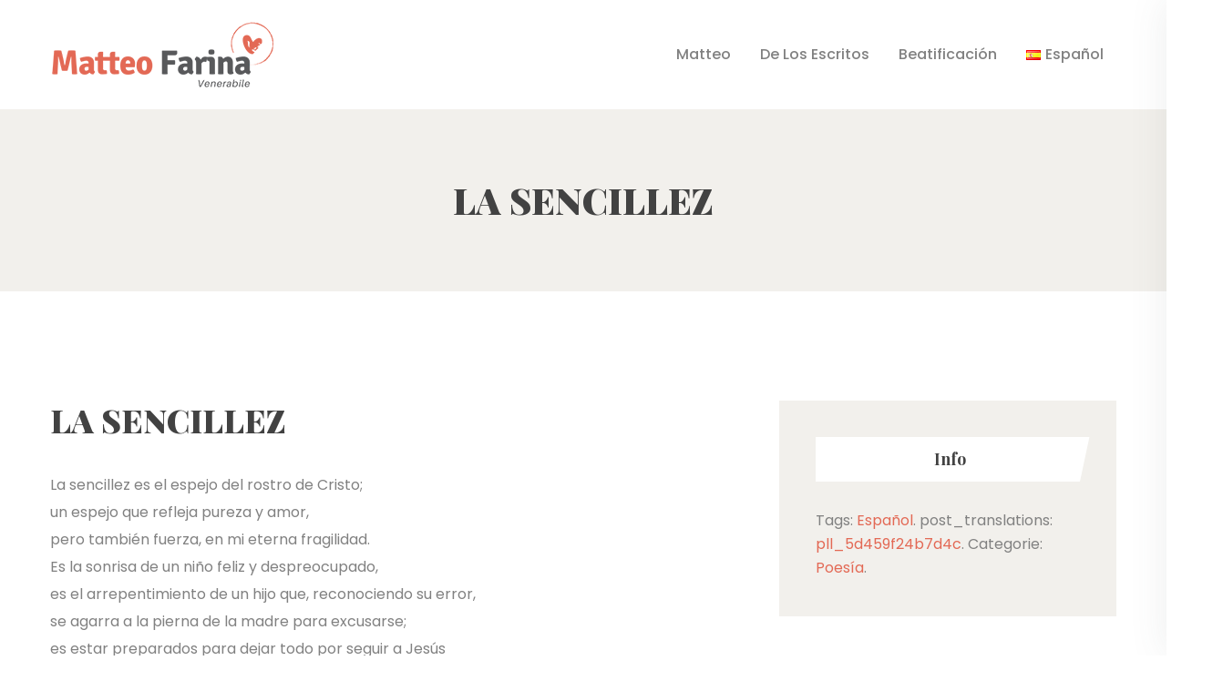

--- FILE ---
content_type: text/html; charset=UTF-8
request_url: https://www.matteofarina.com/es/dagli-scritti/la-sencillez/
body_size: 12440
content:
<!DOCTYPE html>
<html lang="en">
<head>
    <meta charset="UTF-8">
    <meta name="viewport" content="width=device-width, initial-scale=1.0">
    <meta http-equiv="X-UA-Compatible" content="ie=edge">
    <title>LA SENCILLEZ - Matteo Farina</title>
    <!-- Favicon -->
    <link rel="icon" href="https://www.matteofarina.com/wp-content/themes/matteofarina2-theme/images/favicon.png">

    <!-- Template CSS Files -->
    <link rel="stylesheet" href="https://www.matteofarina.com/wp-content/themes/matteofarina2-theme/css/bootstrap.min.css">
    <link rel="stylesheet" href="https://www.matteofarina.com/wp-content/themes/matteofarina2-theme/css/font-awesome.css">
    <link rel="stylesheet" href="https://www.matteofarina.com/wp-content/themes/matteofarina2-theme/css/animate.min.css">
    <link rel="stylesheet" href="https://www.matteofarina.com/wp-content/themes/matteofarina2-theme/css/owl.carousel.min.css">
    <link rel="stylesheet" href="https://www.matteofarina.com/wp-content/themes/matteofarina2-theme/css/owl.theme.default.min.css">
    <link rel="stylesheet" href="https://www.matteofarina.com/wp-content/themes/matteofarina2-theme/css/fontello.css">
    <link rel="stylesheet" href="https://www.matteofarina.com/wp-content/themes/matteofarina2-theme/css/magnific-popup.css">
	<link rel="stylesheet" href="https://www.matteofarina.com/wp-content/themes/matteofarina2-theme/css/lightbox.css">
    <link rel="stylesheet" href="https://www.matteofarina.com/wp-content/themes/matteofarina2-theme/css/style.css">
    <link rel="stylesheet" href="https://www.matteofarina.com/wp-content/themes/matteofarina2-theme/css/responsive.css">
	<link rel="stylesheet" href="https://www.matteofarina.com/wp-content/themes/matteofarina2-theme/css/custom.css">
	
	<meta name='robots' content='index, follow, max-image-preview:large, max-snippet:-1, max-video-preview:-1' />
	<style>img:is([sizes="auto" i], [sizes^="auto," i]) { contain-intrinsic-size: 3000px 1500px }</style>
	<link rel="alternate" href="https://www.matteofarina.com/it/dagli-scritti/la-semplicita/" hreflang="it" />
<link rel="alternate" href="https://www.matteofarina.com/en/dagli-scritti/simpleness/" hreflang="en" />
<link rel="alternate" href="https://www.matteofarina.com/es/dagli-scritti/la-sencillez/" hreflang="es" />
<link rel="alternate" href="https://www.matteofarina.com/pl/dagli-scritti/prostota/" hreflang="pl" />
<link rel="alternate" href="https://www.matteofarina.com/pt/dagli-scritti/a-simplicidade/" hreflang="pt" />
<link rel="alternate" href="https://www.matteofarina.com/fr/dagli-scritti/la-simplicite/" hreflang="fr" />

	<!-- This site is optimized with the Yoast SEO plugin v25.7 - https://yoast.com/wordpress/plugins/seo/ -->
	<link rel="canonical" href="https://www.matteofarina.com/es/dagli-scritti/la-sencillez/" />
	<meta property="og:locale" content="es_ES" />
	<meta property="og:locale:alternate" content="it_IT" />
	<meta property="og:locale:alternate" content="en_GB" />
	<meta property="og:locale:alternate" content="pl_PL" />
	<meta property="og:locale:alternate" content="pt_PT" />
	<meta property="og:locale:alternate" content="fr_FR" />
	<meta property="og:type" content="article" />
	<meta property="og:title" content="LA SENCILLEZ - Matteo Farina" />
	<meta property="og:description" content="La sencillez es el espejo del rostro de Cristo; un espejo que refleja pureza y amor, pero también fuerza, en mi eterna fragilidad. Es la sonrisa de un niño feliz y despreocupado, es el arrepentimiento de un hijo que, reconociendo [&hellip;]" />
	<meta property="og:url" content="https://www.matteofarina.com/es/dagli-scritti/la-sencillez/" />
	<meta property="og:site_name" content="Matteo Farina" />
	<meta property="og:image" content="https://www.matteofarina.com/wp-content/uploads/sites/4/2017/01/IMG_5092.jpg" />
	<meta property="og:image:width" content="1900" />
	<meta property="og:image:height" content="1373" />
	<meta property="og:image:type" content="image/jpeg" />
	<meta name="twitter:card" content="summary_large_image" />
	<meta name="twitter:label1" content="Tiempo de lectura" />
	<meta name="twitter:data1" content="1 minuto" />
	<script type="application/ld+json" class="yoast-schema-graph">{"@context":"https://schema.org","@graph":[{"@type":"WebPage","@id":"https://www.matteofarina.com/es/dagli-scritti/la-sencillez/","url":"https://www.matteofarina.com/es/dagli-scritti/la-sencillez/","name":"LA SENCILLEZ - Matteo Farina","isPartOf":{"@id":"https://www.matteofarina.com/es/#website"},"datePublished":"2019-08-03T14:50:12+00:00","breadcrumb":{"@id":"https://www.matteofarina.com/es/dagli-scritti/la-sencillez/#breadcrumb"},"inLanguage":"es","potentialAction":[{"@type":"ReadAction","target":["https://www.matteofarina.com/es/dagli-scritti/la-sencillez/"]}]},{"@type":"BreadcrumbList","@id":"https://www.matteofarina.com/es/dagli-scritti/la-sencillez/#breadcrumb","itemListElement":[{"@type":"ListItem","position":1,"name":"Home","item":"https://www.matteofarina.com/es/"},{"@type":"ListItem","position":2,"name":"LA SENCILLEZ"}]},{"@type":"WebSite","@id":"https://www.matteofarina.com/es/#website","url":"https://www.matteofarina.com/es/","name":"Matteo Farina","description":"Servo Di Dio","potentialAction":[{"@type":"SearchAction","target":{"@type":"EntryPoint","urlTemplate":"https://www.matteofarina.com/es/?s={search_term_string}"},"query-input":{"@type":"PropertyValueSpecification","valueRequired":true,"valueName":"search_term_string"}}],"inLanguage":"es"}]}</script>
	<!-- / Yoast SEO plugin. -->


<link rel='dns-prefetch' href='//cdn.iubenda.com' />
<script type="text/javascript">
/* <![CDATA[ */
window._wpemojiSettings = {"baseUrl":"https:\/\/s.w.org\/images\/core\/emoji\/16.0.1\/72x72\/","ext":".png","svgUrl":"https:\/\/s.w.org\/images\/core\/emoji\/16.0.1\/svg\/","svgExt":".svg","source":{"concatemoji":"https:\/\/www.matteofarina.com\/wp-includes\/js\/wp-emoji-release.min.js?ver=6.8.3"}};
/*! This file is auto-generated */
!function(s,n){var o,i,e;function c(e){try{var t={supportTests:e,timestamp:(new Date).valueOf()};sessionStorage.setItem(o,JSON.stringify(t))}catch(e){}}function p(e,t,n){e.clearRect(0,0,e.canvas.width,e.canvas.height),e.fillText(t,0,0);var t=new Uint32Array(e.getImageData(0,0,e.canvas.width,e.canvas.height).data),a=(e.clearRect(0,0,e.canvas.width,e.canvas.height),e.fillText(n,0,0),new Uint32Array(e.getImageData(0,0,e.canvas.width,e.canvas.height).data));return t.every(function(e,t){return e===a[t]})}function u(e,t){e.clearRect(0,0,e.canvas.width,e.canvas.height),e.fillText(t,0,0);for(var n=e.getImageData(16,16,1,1),a=0;a<n.data.length;a++)if(0!==n.data[a])return!1;return!0}function f(e,t,n,a){switch(t){case"flag":return n(e,"\ud83c\udff3\ufe0f\u200d\u26a7\ufe0f","\ud83c\udff3\ufe0f\u200b\u26a7\ufe0f")?!1:!n(e,"\ud83c\udde8\ud83c\uddf6","\ud83c\udde8\u200b\ud83c\uddf6")&&!n(e,"\ud83c\udff4\udb40\udc67\udb40\udc62\udb40\udc65\udb40\udc6e\udb40\udc67\udb40\udc7f","\ud83c\udff4\u200b\udb40\udc67\u200b\udb40\udc62\u200b\udb40\udc65\u200b\udb40\udc6e\u200b\udb40\udc67\u200b\udb40\udc7f");case"emoji":return!a(e,"\ud83e\udedf")}return!1}function g(e,t,n,a){var r="undefined"!=typeof WorkerGlobalScope&&self instanceof WorkerGlobalScope?new OffscreenCanvas(300,150):s.createElement("canvas"),o=r.getContext("2d",{willReadFrequently:!0}),i=(o.textBaseline="top",o.font="600 32px Arial",{});return e.forEach(function(e){i[e]=t(o,e,n,a)}),i}function t(e){var t=s.createElement("script");t.src=e,t.defer=!0,s.head.appendChild(t)}"undefined"!=typeof Promise&&(o="wpEmojiSettingsSupports",i=["flag","emoji"],n.supports={everything:!0,everythingExceptFlag:!0},e=new Promise(function(e){s.addEventListener("DOMContentLoaded",e,{once:!0})}),new Promise(function(t){var n=function(){try{var e=JSON.parse(sessionStorage.getItem(o));if("object"==typeof e&&"number"==typeof e.timestamp&&(new Date).valueOf()<e.timestamp+604800&&"object"==typeof e.supportTests)return e.supportTests}catch(e){}return null}();if(!n){if("undefined"!=typeof Worker&&"undefined"!=typeof OffscreenCanvas&&"undefined"!=typeof URL&&URL.createObjectURL&&"undefined"!=typeof Blob)try{var e="postMessage("+g.toString()+"("+[JSON.stringify(i),f.toString(),p.toString(),u.toString()].join(",")+"));",a=new Blob([e],{type:"text/javascript"}),r=new Worker(URL.createObjectURL(a),{name:"wpTestEmojiSupports"});return void(r.onmessage=function(e){c(n=e.data),r.terminate(),t(n)})}catch(e){}c(n=g(i,f,p,u))}t(n)}).then(function(e){for(var t in e)n.supports[t]=e[t],n.supports.everything=n.supports.everything&&n.supports[t],"flag"!==t&&(n.supports.everythingExceptFlag=n.supports.everythingExceptFlag&&n.supports[t]);n.supports.everythingExceptFlag=n.supports.everythingExceptFlag&&!n.supports.flag,n.DOMReady=!1,n.readyCallback=function(){n.DOMReady=!0}}).then(function(){return e}).then(function(){var e;n.supports.everything||(n.readyCallback(),(e=n.source||{}).concatemoji?t(e.concatemoji):e.wpemoji&&e.twemoji&&(t(e.twemoji),t(e.wpemoji)))}))}((window,document),window._wpemojiSettings);
/* ]]> */
</script>
<style id='wp-emoji-styles-inline-css' type='text/css'>

	img.wp-smiley, img.emoji {
		display: inline !important;
		border: none !important;
		box-shadow: none !important;
		height: 1em !important;
		width: 1em !important;
		margin: 0 0.07em !important;
		vertical-align: -0.1em !important;
		background: none !important;
		padding: 0 !important;
	}
</style>
<link rel='stylesheet' id='wp-block-library-css' href='https://www.matteofarina.com/wp-includes/css/dist/block-library/style.min.css?ver=6.8.3' type='text/css' media='all' />
<style id='classic-theme-styles-inline-css' type='text/css'>
/*! This file is auto-generated */
.wp-block-button__link{color:#fff;background-color:#32373c;border-radius:9999px;box-shadow:none;text-decoration:none;padding:calc(.667em + 2px) calc(1.333em + 2px);font-size:1.125em}.wp-block-file__button{background:#32373c;color:#fff;text-decoration:none}
</style>
<style id='global-styles-inline-css' type='text/css'>
:root{--wp--preset--aspect-ratio--square: 1;--wp--preset--aspect-ratio--4-3: 4/3;--wp--preset--aspect-ratio--3-4: 3/4;--wp--preset--aspect-ratio--3-2: 3/2;--wp--preset--aspect-ratio--2-3: 2/3;--wp--preset--aspect-ratio--16-9: 16/9;--wp--preset--aspect-ratio--9-16: 9/16;--wp--preset--color--black: #000000;--wp--preset--color--cyan-bluish-gray: #abb8c3;--wp--preset--color--white: #ffffff;--wp--preset--color--pale-pink: #f78da7;--wp--preset--color--vivid-red: #cf2e2e;--wp--preset--color--luminous-vivid-orange: #ff6900;--wp--preset--color--luminous-vivid-amber: #fcb900;--wp--preset--color--light-green-cyan: #7bdcb5;--wp--preset--color--vivid-green-cyan: #00d084;--wp--preset--color--pale-cyan-blue: #8ed1fc;--wp--preset--color--vivid-cyan-blue: #0693e3;--wp--preset--color--vivid-purple: #9b51e0;--wp--preset--gradient--vivid-cyan-blue-to-vivid-purple: linear-gradient(135deg,rgba(6,147,227,1) 0%,rgb(155,81,224) 100%);--wp--preset--gradient--light-green-cyan-to-vivid-green-cyan: linear-gradient(135deg,rgb(122,220,180) 0%,rgb(0,208,130) 100%);--wp--preset--gradient--luminous-vivid-amber-to-luminous-vivid-orange: linear-gradient(135deg,rgba(252,185,0,1) 0%,rgba(255,105,0,1) 100%);--wp--preset--gradient--luminous-vivid-orange-to-vivid-red: linear-gradient(135deg,rgba(255,105,0,1) 0%,rgb(207,46,46) 100%);--wp--preset--gradient--very-light-gray-to-cyan-bluish-gray: linear-gradient(135deg,rgb(238,238,238) 0%,rgb(169,184,195) 100%);--wp--preset--gradient--cool-to-warm-spectrum: linear-gradient(135deg,rgb(74,234,220) 0%,rgb(151,120,209) 20%,rgb(207,42,186) 40%,rgb(238,44,130) 60%,rgb(251,105,98) 80%,rgb(254,248,76) 100%);--wp--preset--gradient--blush-light-purple: linear-gradient(135deg,rgb(255,206,236) 0%,rgb(152,150,240) 100%);--wp--preset--gradient--blush-bordeaux: linear-gradient(135deg,rgb(254,205,165) 0%,rgb(254,45,45) 50%,rgb(107,0,62) 100%);--wp--preset--gradient--luminous-dusk: linear-gradient(135deg,rgb(255,203,112) 0%,rgb(199,81,192) 50%,rgb(65,88,208) 100%);--wp--preset--gradient--pale-ocean: linear-gradient(135deg,rgb(255,245,203) 0%,rgb(182,227,212) 50%,rgb(51,167,181) 100%);--wp--preset--gradient--electric-grass: linear-gradient(135deg,rgb(202,248,128) 0%,rgb(113,206,126) 100%);--wp--preset--gradient--midnight: linear-gradient(135deg,rgb(2,3,129) 0%,rgb(40,116,252) 100%);--wp--preset--font-size--small: 13px;--wp--preset--font-size--medium: 20px;--wp--preset--font-size--large: 36px;--wp--preset--font-size--x-large: 42px;--wp--preset--spacing--20: 0.44rem;--wp--preset--spacing--30: 0.67rem;--wp--preset--spacing--40: 1rem;--wp--preset--spacing--50: 1.5rem;--wp--preset--spacing--60: 2.25rem;--wp--preset--spacing--70: 3.38rem;--wp--preset--spacing--80: 5.06rem;--wp--preset--shadow--natural: 6px 6px 9px rgba(0, 0, 0, 0.2);--wp--preset--shadow--deep: 12px 12px 50px rgba(0, 0, 0, 0.4);--wp--preset--shadow--sharp: 6px 6px 0px rgba(0, 0, 0, 0.2);--wp--preset--shadow--outlined: 6px 6px 0px -3px rgba(255, 255, 255, 1), 6px 6px rgba(0, 0, 0, 1);--wp--preset--shadow--crisp: 6px 6px 0px rgba(0, 0, 0, 1);}:where(.is-layout-flex){gap: 0.5em;}:where(.is-layout-grid){gap: 0.5em;}body .is-layout-flex{display: flex;}.is-layout-flex{flex-wrap: wrap;align-items: center;}.is-layout-flex > :is(*, div){margin: 0;}body .is-layout-grid{display: grid;}.is-layout-grid > :is(*, div){margin: 0;}:where(.wp-block-columns.is-layout-flex){gap: 2em;}:where(.wp-block-columns.is-layout-grid){gap: 2em;}:where(.wp-block-post-template.is-layout-flex){gap: 1.25em;}:where(.wp-block-post-template.is-layout-grid){gap: 1.25em;}.has-black-color{color: var(--wp--preset--color--black) !important;}.has-cyan-bluish-gray-color{color: var(--wp--preset--color--cyan-bluish-gray) !important;}.has-white-color{color: var(--wp--preset--color--white) !important;}.has-pale-pink-color{color: var(--wp--preset--color--pale-pink) !important;}.has-vivid-red-color{color: var(--wp--preset--color--vivid-red) !important;}.has-luminous-vivid-orange-color{color: var(--wp--preset--color--luminous-vivid-orange) !important;}.has-luminous-vivid-amber-color{color: var(--wp--preset--color--luminous-vivid-amber) !important;}.has-light-green-cyan-color{color: var(--wp--preset--color--light-green-cyan) !important;}.has-vivid-green-cyan-color{color: var(--wp--preset--color--vivid-green-cyan) !important;}.has-pale-cyan-blue-color{color: var(--wp--preset--color--pale-cyan-blue) !important;}.has-vivid-cyan-blue-color{color: var(--wp--preset--color--vivid-cyan-blue) !important;}.has-vivid-purple-color{color: var(--wp--preset--color--vivid-purple) !important;}.has-black-background-color{background-color: var(--wp--preset--color--black) !important;}.has-cyan-bluish-gray-background-color{background-color: var(--wp--preset--color--cyan-bluish-gray) !important;}.has-white-background-color{background-color: var(--wp--preset--color--white) !important;}.has-pale-pink-background-color{background-color: var(--wp--preset--color--pale-pink) !important;}.has-vivid-red-background-color{background-color: var(--wp--preset--color--vivid-red) !important;}.has-luminous-vivid-orange-background-color{background-color: var(--wp--preset--color--luminous-vivid-orange) !important;}.has-luminous-vivid-amber-background-color{background-color: var(--wp--preset--color--luminous-vivid-amber) !important;}.has-light-green-cyan-background-color{background-color: var(--wp--preset--color--light-green-cyan) !important;}.has-vivid-green-cyan-background-color{background-color: var(--wp--preset--color--vivid-green-cyan) !important;}.has-pale-cyan-blue-background-color{background-color: var(--wp--preset--color--pale-cyan-blue) !important;}.has-vivid-cyan-blue-background-color{background-color: var(--wp--preset--color--vivid-cyan-blue) !important;}.has-vivid-purple-background-color{background-color: var(--wp--preset--color--vivid-purple) !important;}.has-black-border-color{border-color: var(--wp--preset--color--black) !important;}.has-cyan-bluish-gray-border-color{border-color: var(--wp--preset--color--cyan-bluish-gray) !important;}.has-white-border-color{border-color: var(--wp--preset--color--white) !important;}.has-pale-pink-border-color{border-color: var(--wp--preset--color--pale-pink) !important;}.has-vivid-red-border-color{border-color: var(--wp--preset--color--vivid-red) !important;}.has-luminous-vivid-orange-border-color{border-color: var(--wp--preset--color--luminous-vivid-orange) !important;}.has-luminous-vivid-amber-border-color{border-color: var(--wp--preset--color--luminous-vivid-amber) !important;}.has-light-green-cyan-border-color{border-color: var(--wp--preset--color--light-green-cyan) !important;}.has-vivid-green-cyan-border-color{border-color: var(--wp--preset--color--vivid-green-cyan) !important;}.has-pale-cyan-blue-border-color{border-color: var(--wp--preset--color--pale-cyan-blue) !important;}.has-vivid-cyan-blue-border-color{border-color: var(--wp--preset--color--vivid-cyan-blue) !important;}.has-vivid-purple-border-color{border-color: var(--wp--preset--color--vivid-purple) !important;}.has-vivid-cyan-blue-to-vivid-purple-gradient-background{background: var(--wp--preset--gradient--vivid-cyan-blue-to-vivid-purple) !important;}.has-light-green-cyan-to-vivid-green-cyan-gradient-background{background: var(--wp--preset--gradient--light-green-cyan-to-vivid-green-cyan) !important;}.has-luminous-vivid-amber-to-luminous-vivid-orange-gradient-background{background: var(--wp--preset--gradient--luminous-vivid-amber-to-luminous-vivid-orange) !important;}.has-luminous-vivid-orange-to-vivid-red-gradient-background{background: var(--wp--preset--gradient--luminous-vivid-orange-to-vivid-red) !important;}.has-very-light-gray-to-cyan-bluish-gray-gradient-background{background: var(--wp--preset--gradient--very-light-gray-to-cyan-bluish-gray) !important;}.has-cool-to-warm-spectrum-gradient-background{background: var(--wp--preset--gradient--cool-to-warm-spectrum) !important;}.has-blush-light-purple-gradient-background{background: var(--wp--preset--gradient--blush-light-purple) !important;}.has-blush-bordeaux-gradient-background{background: var(--wp--preset--gradient--blush-bordeaux) !important;}.has-luminous-dusk-gradient-background{background: var(--wp--preset--gradient--luminous-dusk) !important;}.has-pale-ocean-gradient-background{background: var(--wp--preset--gradient--pale-ocean) !important;}.has-electric-grass-gradient-background{background: var(--wp--preset--gradient--electric-grass) !important;}.has-midnight-gradient-background{background: var(--wp--preset--gradient--midnight) !important;}.has-small-font-size{font-size: var(--wp--preset--font-size--small) !important;}.has-medium-font-size{font-size: var(--wp--preset--font-size--medium) !important;}.has-large-font-size{font-size: var(--wp--preset--font-size--large) !important;}.has-x-large-font-size{font-size: var(--wp--preset--font-size--x-large) !important;}
:where(.wp-block-post-template.is-layout-flex){gap: 1.25em;}:where(.wp-block-post-template.is-layout-grid){gap: 1.25em;}
:where(.wp-block-columns.is-layout-flex){gap: 2em;}:where(.wp-block-columns.is-layout-grid){gap: 2em;}
:root :where(.wp-block-pullquote){font-size: 1.5em;line-height: 1.6;}
</style>
<link rel='stylesheet' id='contact-form-7-css' href='https://www.matteofarina.com/wp-content/plugins/contact-form-7/includes/css/styles.css?ver=6.1.1' type='text/css' media='all' />

<script  type="text/javascript" class=" _iub_cs_skip" type="text/javascript" id="iubenda-head-inline-scripts-0">
/* <![CDATA[ */
var _iub = _iub || [];
_iub.csConfiguration = {"askConsentAtCookiePolicyUpdate":true,"perPurposeConsent":true,"preferenceCookie":{"expireAfter":180},"reloadOnConsent":true,"siteId":3372319,"whitelabel":false,"cookiePolicyId":21681596,"lang":"en", "banner":{ "acceptButtonCaptionColor":"#FFFFFF","acceptButtonColor":"#E36955","acceptButtonDisplay":true,"closeButtonDisplay":false,"customizeButtonDisplay":true,"explicitWithdrawal":true,"listPurposes":true,"position":"float-bottom-right","rejectButtonCaptionColor":"#FFFFFF","rejectButtonColor":"#E36955","rejectButtonDisplay":true,"showPurposesToggles":true }};
/* ]]> */
</script>
<script  type="text/javascript" charset="UTF-8" async="" class=" _iub_cs_skip" type="text/javascript" src="//cdn.iubenda.com/cs/iubenda_cs.js?ver=3.12.4" id="iubenda-head-scripts-1-js"></script>
<link rel="https://api.w.org/" href="https://www.matteofarina.com/wp-json/" /><link rel="EditURI" type="application/rsd+xml" title="RSD" href="https://www.matteofarina.com/xmlrpc.php?rsd" />
<meta name="generator" content="WordPress 6.8.3" />
<link rel='shortlink' href='https://www.matteofarina.com/?p=1910' />
<link rel="alternate" title="oEmbed (JSON)" type="application/json+oembed" href="https://www.matteofarina.com/wp-json/oembed/1.0/embed?url=https%3A%2F%2Fwww.matteofarina.com%2Fes%2Fdagli-scritti%2Fla-sencillez%2F" />
<link rel="alternate" title="oEmbed (XML)" type="text/xml+oembed" href="https://www.matteofarina.com/wp-json/oembed/1.0/embed?url=https%3A%2F%2Fwww.matteofarina.com%2Fes%2Fdagli-scritti%2Fla-sencillez%2F&#038;format=xml" />
<script type="text/javascript">
(function(url){
	if(/(?:Chrome\/26\.0\.1410\.63 Safari\/537\.31|WordfenceTestMonBot)/.test(navigator.userAgent)){ return; }
	var addEvent = function(evt, handler) {
		if (window.addEventListener) {
			document.addEventListener(evt, handler, false);
		} else if (window.attachEvent) {
			document.attachEvent('on' + evt, handler);
		}
	};
	var removeEvent = function(evt, handler) {
		if (window.removeEventListener) {
			document.removeEventListener(evt, handler, false);
		} else if (window.detachEvent) {
			document.detachEvent('on' + evt, handler);
		}
	};
	var evts = 'contextmenu dblclick drag dragend dragenter dragleave dragover dragstart drop keydown keypress keyup mousedown mousemove mouseout mouseover mouseup mousewheel scroll'.split(' ');
	var logHuman = function() {
		if (window.wfLogHumanRan) { return; }
		window.wfLogHumanRan = true;
		var wfscr = document.createElement('script');
		wfscr.type = 'text/javascript';
		wfscr.async = true;
		wfscr.src = url + '&r=' + Math.random();
		(document.getElementsByTagName('head')[0]||document.getElementsByTagName('body')[0]).appendChild(wfscr);
		for (var i = 0; i < evts.length; i++) {
			removeEvent(evts[i], logHuman);
		}
	};
	for (var i = 0; i < evts.length; i++) {
		addEvent(evts[i], logHuman);
	}
})('//www.matteofarina.com/?wordfence_lh=1&hid=0CDA5E829C0D86B2BEDDD3B04ACD8699');
</script>	

<!-- Google tag (gtag.js) -->
<script async src="https://www.googletagmanager.com/gtag/js?id=G-T391B3KQVP"></script>
<script>
  window.dataLayer = window.dataLayer || [];
  function gtag(){dataLayer.push(arguments);}
  gtag('js', new Date());

  gtag('config', 'G-T391B3KQVP', { 'anonymize_ip': true });
</script>



</head>
<body data-rsssl=1>
<!-- ================================
            START HEADER AREA
================================= -->
<header class="header-area">
    <!--<div class="header-top-action">
        <div class="container">
            <div class="row">
                <div class="col-lg-5">
                    <div class="top-action-content top-left">
                        <div class="info-box info-box-1 d-flex align-items-center">
                            <ul class="d-flex align-items-center">
																<li><a href=""><i class=""></i></a></li>
																
							</ul>
                        </div>
                    </div>
                </div>
                <div class="col-lg-7">
                    <div class="top-action-content info-action-content">
                        <div class="info-box info-box-2 d-flex align-items-center justify-content-end">
                            <ul class="top-action-list d-flex align-items-center">
                                <li><a href="#"><img src="https://www.matteofarina.com/wp-content/themes/matteofarina2-theme/images/ita.png"></a></li>
                                <li><a href="#"><img src="https://www.matteofarina.com/wp-content/themes/matteofarina2-theme/images/eng.png"></a></li>
                                <li><a href="#"><img src="https://www.matteofarina.com/wp-content/themes/matteofarina2-theme/images/es.png"></a></li>
								<li><a href="#"><img src="https://www.matteofarina.com/wp-content/themes/matteofarina2-theme/images/pol.png"></a></li>
								<li><a href="#"><img src="https://www.matteofarina.com/wp-content/themes/matteofarina2-theme/images/por.png"></a></li>                                								
                            </ul>
                        </div>
                    </div>
                </div>
            </div>
        </div>
    </div>-->
	<div class="header-top header-menu-action">
        <div class="container">
            <div class="row ostion-top-wrap">
                <div class="col-lg-4 col-sm-5 site-branding">
                    <div class="logo-action d-flex align-items-center">
                        <div class="ostion-logo">
							<a href="https://www.matteofarina.com/es">
                                <img src="https://www.matteofarina.com/wp-content/themes/matteofarina2-theme/images/logo.png" alt="Matteo Farina" title="Matteo Farina">
                            </a>
                        </div><!-- .ostion-logo -->                   
                    </div><!-- end logo-action -->
                </div><!-- site-branding -->
				<div class="col-lg-8 col-sm-7 ostion-menu">
                    <div class="ostion-menu-innner">
                        <div class="ostion-menu-content">
                            <div class="navigation-top">
								<nav class="main-navigation">
								<ul id="menu-menu-principale-es" class=""><li id="menu-item-1319" class="menu-item menu-item-type-custom menu-item-object-custom menu-item-has-children menu-item-1319"><a href="#">Matteo</a>
<ul class="dropdown-menu-item">
<a href="https://www.matteofarina.com/es/matteo-es/perfil-biografico/">Perfil biográfico</a></ul>
</li>
<li id="menu-item-2204" class="menu-item menu-item-type-custom menu-item-object-custom menu-item-has-children menu-item-2204"><a href="#">De los Escritos</a>
<ul class="dropdown-menu-item">
<a href="https://www.matteofarina.com/es/categorie-scritti/diario-es/">Diario</a><a href="https://www.matteofarina.com/es/categorie-scritti/letras/">Letras</a><a href="https://www.matteofarina.com/es/categorie-scritti/poesia/">Poesía</a><a href="https://www.matteofarina.com/es/categorie-scritti/meditacion/">Meditación</a></ul>
</li>
<li id="menu-item-1355" class="menu-item menu-item-type-custom menu-item-object-custom menu-item-has-children menu-item-1355"><a href="#">Beatificación</a>
<ul class="dropdown-menu-item">
<a href="https://www.matteofarina.com/es/beatificacion/oracion/">Oración</a></ul>
</li>
<li id="menu-item-1301" class="pll-parent-menu-item menu-item menu-item-type-custom menu-item-object-custom menu-item-has-children menu-item-1301"><a href="#pll_switcher"><img src="[data-uri]" alt="" width="16" height="11" style="width: 16px; height: 11px;" /><span style="margin-left:0.3em;">Español</span></a>
<ul class="dropdown-menu-item">
<a href="https://www.matteofarina.com/it/dagli-scritti/la-semplicita/" hreflang="it-IT" lang="it-IT"><img src="[data-uri]" alt="" width="16" height="11" style="width: 16px; height: 11px;" /><span style="margin-left:0.3em;">Italiano</span></a><a href="https://www.matteofarina.com/en/dagli-scritti/simpleness/" hreflang="en-GB" lang="en-GB"><img src="[data-uri]" alt="" width="16" height="11" style="width: 16px; height: 11px;" /><span style="margin-left:0.3em;">English</span></a><a href="https://www.matteofarina.com/pl/dagli-scritti/prostota/" hreflang="pl-PL" lang="pl-PL"><img src="[data-uri]" alt="" width="16" height="11" style="width: 16px; height: 11px;" /><span style="margin-left:0.3em;">Polski</span></a><a href="https://www.matteofarina.com/pt/dagli-scritti/a-simplicidade/" hreflang="pt-PT" lang="pt-PT"><img src="[data-uri]" alt="" width="16" height="11" style="width: 16px; height: 11px;" /><span style="margin-left:0.3em;">Português</span></a><a href="https://www.matteofarina.com/fr/dagli-scritti/la-simplicite/" hreflang="fr-FR" lang="fr-FR"><img src="[data-uri]" alt="" width="16" height="11" style="width: 16px; height: 11px;" /><span style="margin-left:0.3em;">Français</span></a></ul>
</li>
</ul>								</nav><!-- end main-navigation -->
                            </div><!-- end navigation-top -->
                        </div><!-- end ostion-menu-content -->
                        <div class="mobile-menu-toggle">
                            <i class="fa fa-bars"></i>
                        </div>
                    </div><!-- end ostion-menu-innner -->
                </div><!-- ostion-menu -->
            </div><!-- end row -->
        </div><!-- end container -->
    </div><!-- end header-top -->
	<div class="side-nav-container">
        <div class="humburger-menu">
            <div class="humburger-menu-lines side-menu-close"></div><!-- end humburger-menu-lines -->
        </div><!-- end humburger-menu -->
        <div class="side-menu-wrap">
			<ul id="menu-menu-principale-es-1" class="side-menu-ul"><li class="menu-item menu-item-type-custom menu-item-object-custom menu-item-has-children menu-item-1319 sidenav__item"><a href="#">Matteo</a>
<span class="menu-plus-icon"></span><ul class="side-sub-menu">
<a href="https://www.matteofarina.com/es/matteo-es/perfil-biografico/">Perfil biográfico</a></ul>
</li>
<li class="menu-item menu-item-type-custom menu-item-object-custom menu-item-has-children menu-item-2204 sidenav__item"><a href="#">De los Escritos</a>
<span class="menu-plus-icon"></span><ul class="side-sub-menu">
<a href="https://www.matteofarina.com/es/categorie-scritti/diario-es/">Diario</a><a href="https://www.matteofarina.com/es/categorie-scritti/letras/">Letras</a><a href="https://www.matteofarina.com/es/categorie-scritti/poesia/">Poesía</a><a href="https://www.matteofarina.com/es/categorie-scritti/meditacion/">Meditación</a></ul>
</li>
<li class="menu-item menu-item-type-custom menu-item-object-custom menu-item-has-children menu-item-1355 sidenav__item"><a href="#">Beatificación</a>
<span class="menu-plus-icon"></span><ul class="side-sub-menu">
<a href="https://www.matteofarina.com/es/beatificacion/oracion/">Oración</a></ul>
</li>
<li class="pll-parent-menu-item menu-item menu-item-type-custom menu-item-object-custom menu-item-has-children menu-item-1301 sidenav__item"><a href="#pll_switcher"><img src="[data-uri]" alt="" width="16" height="11" style="width: 16px; height: 11px;" /><span style="margin-left:0.3em;">Español</span></a>
<span class="menu-plus-icon"></span><ul class="side-sub-menu">
<a href="https://www.matteofarina.com/it/dagli-scritti/la-semplicita/" hreflang="it-IT" lang="it-IT"><img src="[data-uri]" alt="" width="16" height="11" style="width: 16px; height: 11px;" /><span style="margin-left:0.3em;">Italiano</span></a><a href="https://www.matteofarina.com/en/dagli-scritti/simpleness/" hreflang="en-GB" lang="en-GB"><img src="[data-uri]" alt="" width="16" height="11" style="width: 16px; height: 11px;" /><span style="margin-left:0.3em;">English</span></a><a href="https://www.matteofarina.com/pl/dagli-scritti/prostota/" hreflang="pl-PL" lang="pl-PL"><img src="[data-uri]" alt="" width="16" height="11" style="width: 16px; height: 11px;" /><span style="margin-left:0.3em;">Polski</span></a><a href="https://www.matteofarina.com/pt/dagli-scritti/a-simplicidade/" hreflang="pt-PT" lang="pt-PT"><img src="[data-uri]" alt="" width="16" height="11" style="width: 16px; height: 11px;" /><span style="margin-left:0.3em;">Português</span></a><a href="https://www.matteofarina.com/fr/dagli-scritti/la-simplicite/" hreflang="fr-FR" lang="fr-FR"><img src="[data-uri]" alt="" width="16" height="11" style="width: 16px; height: 11px;" /><span style="margin-left:0.3em;">Français</span></a></ul>
</li>
</ul>			<ul class="side-social">
                <li><a href="#"><i class="fa fa-facebook"></i></a></li>
                <li><a href="#"><i class="fa fa-instagram"></i></a></li>
                <li><a href="#"><i class="fa fa-vimeo"></i></a></li>
            </ul>
            <div class="side-btn">
                <a href="donate.html" class="theme-btn">Fai una Donazione</a>
            </div>
        </div><!-- end side-menu-wrap -->
    </div><!-- end side-nav-container -->
</header>
<!-- ================================
         END HEADER AREA
================================= -->


<!-- ================================
    START BREADCRUMB AREA
================================= -->
<section class="breadcrumb-area">
    <div class="container">
        <div class="row">
            <div class="col-lg-12">
                <div class="breadcrumb-content">
                    <h2 class="breadcrumb__title">LA SENCILLEZ</h2>
                    						
                </div><!-- end breadcrumb-content -->
            </div><!-- end col-lg-12 -->
        </div><!-- end row -->
    </div><!-- end container -->
</section><!-- end hero-area -->
<!-- ================================
    END BREADCRUMB AREA
================================= -->

<!--================================
         START CAUSES AREA
=================================-->
<section class="event-detail-area">
    <div class="container">
        <div class="row">
            <div class="col-lg-8">
                <div class="event-detail-content">
                    <div class="event-detail-item">
                        <h3 class="event__title">LA SENCILLEZ</h3>
                        <span class="event__text">
                            <p>La sencillez es el espejo del rostro de Cristo;<br />
un espejo que refleja pureza y amor,<br />
pero también fuerza, en mi eterna fragilidad.<br />
Es la sonrisa de un niño feliz y despreocupado,<br />
es el arrepentimiento de un hijo que, reconociendo su error,<br />
se agarra a la pierna de la madre para excusarse;<br />
es estar preparados para dejar todo por seguir a Jesús<br />
como él mismo nos ha pedido.<br />
La sencillez es el viento ligero con el que Dios<br />
entra delicadamente en nuestros corazones, para después<br />
desencadenar una tempestad de amor.<br />
La sencillez está en pocas palabras: Dios es infinito.</p>
                        </span>                        
                    </div>  
				</div>
            </div><!-- end col-lg-8 -->
            <div class="col-lg-4">
                <div class="event-detail-sidebar">					
                    <div class="event-detail-item"> 
						<h3 class="event__title">Info</h3>
                        <p class="event__list">
							<span class="lista-info">Tags: <a href="https://www.matteofarina.com/es/">Español</a>. post_translations: <a href="https://www.matteofarina.com/?taxonomy=post_translations&amp;term=pll_5d459f24b7d4c">pll_5d459f24b7d4c</a>. Categorie: <a href="https://www.matteofarina.com/es/categorie-scritti/poesia/">Poesía</a>.</span>      
                        </p>
                    </div>
                    <div class="event-detail-item event-detail-item2">
                        <div class="map-area">
                            <div id="map"></div><!-- end map -->
                        </div><!-- end map-area -->
                    </div>
                </div>
            </div><!-- end col-lg-4 -->
        </div><!-- end row -->
    </div><!-- end container -->
</section><!-- end causes-area -->
<!--================================
        END CAUSES AREA
=================================-->
	


<!--================================
         START CTA AREA
=================================-->
<section class="mixer-area mixer-area3 text-center" style="background-image: url('https://www.matteofarina.com/wp-content/uploads/sites/4/2017/01/IMG_5095-1894x526.jpg')">
    <div class="container">
        <div class="row">
            <div class="col-lg-12">
                <div class="section-heading mixer-heading">
                    <div class="section-icon">
                        <img src="https://www.matteofarina.com/wp-content/themes/matteofarina2-theme/images/favicon.png" alt="section-icon">
                    </div>
                    <h2 class="section__title text__white">"E poi un giorno la luce, il pianto, non di sofferenza, ma quasi di commozione..."</h2>
                    <a href="/it/contatti/invia-la-tua-testimonianza/" class="theme-btn">Invia la tua Testimonianza</a>
                </div><!-- end section-heading -->
            </div><!-- end col-lg-12 -->
        </div><!-- end row -->
    </div><!-- end container -->
</section><!-- end mixer-area -->
<!--================================
        END CTA AREA
=================================-->

			
 <!-- ================================
       START FOOTER AREA
================================= -->
<section class="footer-area">
    <div class="footer-top">
        <div class="container">
            <div class="row footer-widget-wrap">
                <div class="col-sm-12 col-md-4 footer-item footer-item1">
					<img src="https://www.matteofarina.com/wp-content/themes/matteofarina2-theme/images/logo2.png" alt="Matteo Farina">
                </div><!-- end footer-item -->              
                <div class="col-sm-12 col-md-4 footer-item footer-item2">
                    <h3 class="widget__title">Contatti</h3>
					<ul class="contact__info">
								 
                        <li><i class="fa fa-envelope"></i> <a href="mailto:infomtfarina@gmail.com">infomtfarina@gmail.com</a></li>
								 
                        <li><i class="fa fa-phone-square"></i> <a href="tel:+39 329 443 7329">+39 329 443 7329</a></li>
								 
                        <li><i class="fa fa-map-marker"></i> <a href="https://www.google.it/maps/place/Piazza+Duomo,+12,+72100+Brindisi+BR/@40.640214,17.9428613,17z/data=!3m1!4b1!4m5!3m4!1s0x13467a226801063b:0xb5820db7a2ebbd19!8m2!3d40.64021!4d17.94505?hl=itPiazza Duomo 12, 72100 Brindisi (BR) - Italia">Piazza Duomo 12, 72100 Brindisi (BR) - Italia</a></li>
											</ul>                   
                </div><!-- end footer-item -->
				<div class="col-sm-12 col-md-4 footer-item footer-item3">
					<h3 class="widget__title">Social</h3>
                    <div class="footer__social">
                        <ul>
                            <li><a href="https://www.facebook.com/matteodonodidio/" target="_blank"><i class="fa fa-facebook"></i></a></li>                           
                            <li><a href="https://www.instagram.com/matteofarina19/" target="_blank"><i class="fa fa-instagram"></i></a></li>
							<li><a href="https://www.youtube.com/channel/UCrksOvL1nFBYKeWWZIXyYdA" target="_blank"><i class="fa fa-vimeo"></i></a></li>
                        </ul>
                    </div>
                </div><!-- end footer-item -->
            </div><!-- end row -->
        </div><!-- end container -->
    </div><!-- end footer-top -->
	<div class="footer-copyright">
        <div class="container">
            <div class="row">
                <div class="col-lg-12">
                    <div class="copyright-desc">
                        <p>© <script>document.write(new Date().getFullYear() + ' ');</script> Associazione Matteo Farina - <a href="https://www.iubenda.com/privacy-policy/21681596" class="iubenda-nostyle no-brand iubenda-noiframe iubenda-embed iubenda-noiframe " title="Privacy Policy ">Privacy Policy</a><script type="text/javascript">(function (w,d) {var loader = function () {var s = d.createElement("script"), tag = d.getElementsByTagName("script")[0]; s.src="https://cdn.iubenda.com/iubenda.js"; tag.parentNode.insertBefore(s,tag);}; if(w.addEventListener){w.addEventListener("load", loader, false);}else if(w.attachEvent){w.attachEvent("onload", loader);}else{w.onload = loader;}})(window, document);</script> - <a href="https://www.iubenda.com/privacy-policy/21681596/cookie-policy" class="iubenda-nostyle no-brand iubenda-noiframe iubenda-embed iubenda-noiframe " title="Cookie Policy ">Cookie Policy</a><script type="text/javascript">(function (w,d) {var loader = function () {var s = d.createElement("script"), tag = d.getElementsByTagName("script")[0]; s.src="https://cdn.iubenda.com/iubenda.js"; tag.parentNode.insertBefore(s,tag);}; if(w.addEventListener){w.addEventListener("load", loader, false);}else if(w.attachEvent){w.attachEvent("onload", loader);}else{w.onload = loader;}})(window, document);</script> - <script type="text/javascript">(function (w,d) {var loader = function () {var s = d.createElement("script"), tag = d.getElementsByTagName("script")[0]; s.src="https://cdn.iubenda.com/iubenda.js"; tag.parentNode.insertBefore(s,tag);}; if(w.addEventListener){w.addEventListener("load", loader, false);}else if(w.attachEvent){w.attachEvent("onload", loader);}else{w.onload = loader;}})(window, document);</script><a href="#" class="iubenda-cs-preferences-link">Aggiorna preferenze Cookies</a> | Powered by <a href="http://www.lnw.it/" target="_blank">L.n.W. Digital Strategies</a></p>
                    </div>
                </div><!-- end col-lg-12 -->
            </div><!-- end row -->
        </div><!-- end container -->
    </div><!-- end footer-copyright -->
</section><!-- end footer-area -->
<!-- ================================
       START FOOTER AREA
================================= -->

<!-- start back-to-top -->
<div id="back-to-top">
    <i class="fa fa-angle-up" title="Go top"></i>
</div>
<!-- end back-to-top -->

<script type="speculationrules">
{"prefetch":[{"source":"document","where":{"and":[{"href_matches":"\/*"},{"not":{"href_matches":["\/wp-*.php","\/wp-admin\/*","\/wp-content\/uploads\/sites\/4\/*","\/wp-content\/*","\/wp-content\/plugins\/*","\/wp-content\/themes\/matteofarina2-theme\/*","\/*\\?(.+)"]}},{"not":{"selector_matches":"a[rel~=\"nofollow\"]"}},{"not":{"selector_matches":".no-prefetch, .no-prefetch a"}}]},"eagerness":"conservative"}]}
</script>
<script type="text/javascript" src="https://www.matteofarina.com/wp-includes/js/dist/hooks.min.js?ver=4d63a3d491d11ffd8ac6" id="wp-hooks-js"></script>
<script type="text/javascript" src="https://www.matteofarina.com/wp-includes/js/dist/i18n.min.js?ver=5e580eb46a90c2b997e6" id="wp-i18n-js"></script>
<script type="text/javascript" id="wp-i18n-js-after">
/* <![CDATA[ */
wp.i18n.setLocaleData( { 'text direction\u0004ltr': [ 'ltr' ] } );
/* ]]> */
</script>
<script type="text/javascript" src="https://www.matteofarina.com/wp-content/plugins/contact-form-7/includes/swv/js/index.js?ver=6.1.1" id="swv-js"></script>
<script type="text/javascript" id="contact-form-7-js-translations">
/* <![CDATA[ */
( function( domain, translations ) {
	var localeData = translations.locale_data[ domain ] || translations.locale_data.messages;
	localeData[""].domain = domain;
	wp.i18n.setLocaleData( localeData, domain );
} )( "contact-form-7", {"translation-revision-date":"2025-08-05 09:20:42+0000","generator":"GlotPress\/4.0.1","domain":"messages","locale_data":{"messages":{"":{"domain":"messages","plural-forms":"nplurals=2; plural=n != 1;","lang":"es"},"This contact form is placed in the wrong place.":["Este formulario de contacto est\u00e1 situado en el lugar incorrecto."],"Error:":["Error:"]}},"comment":{"reference":"includes\/js\/index.js"}} );
/* ]]> */
</script>
<script type="text/javascript" id="contact-form-7-js-before">
/* <![CDATA[ */
var wpcf7 = {
    "api": {
        "root": "https:\/\/www.matteofarina.com\/wp-json\/",
        "namespace": "contact-form-7\/v1"
    }
};
/* ]]> */
</script>
<script type="text/javascript" src="https://www.matteofarina.com/wp-content/plugins/contact-form-7/includes/js/index.js?ver=6.1.1" id="contact-form-7-js"></script>
<script type="text/javascript" src="https://www.google.com/recaptcha/api.js?render=6LfE5-MjAAAAAC4xKTaEd4uvXfP4ShTSl_7Im9dp&amp;ver=3.0" id="google-recaptcha-js"></script>
<script type="text/javascript" src="https://www.matteofarina.com/wp-includes/js/dist/vendor/wp-polyfill.min.js?ver=3.15.0" id="wp-polyfill-js"></script>
<script type="text/javascript" id="wpcf7-recaptcha-js-before">
/* <![CDATA[ */
var wpcf7_recaptcha = {
    "sitekey": "6LfE5-MjAAAAAC4xKTaEd4uvXfP4ShTSl_7Im9dp",
    "actions": {
        "homepage": "homepage",
        "contactform": "contactform"
    }
};
/* ]]> */
</script>
<script type="text/javascript" src="https://www.matteofarina.com/wp-content/plugins/contact-form-7/modules/recaptcha/index.js?ver=6.1.1" id="wpcf7-recaptcha-js"></script>

<!-- Template JS Files -->
<script src="https://www.matteofarina.com/wp-content/themes/matteofarina2-theme/js/jquery.min.js"></script>
<script src="https://www.matteofarina.com/wp-content/themes/matteofarina2-theme/js/bootstrap.min.js"></script>
<script src="https://www.matteofarina.com/wp-content/themes/matteofarina2-theme/js/owl.carousel.min.js"></script>
<script src="https://www.matteofarina.com/wp-content/themes/matteofarina2-theme/js/jquery.magnific-popup.min.js"></script>
<script src="https://www.matteofarina.com/wp-content/themes/matteofarina2-theme/js/jquery.waypoints.js"></script>
<script src="https://www.matteofarina.com/wp-content/themes/matteofarina2-theme/js/jquery.counterup.min.js"></script>
<script src="https://www.matteofarina.com/wp-content/themes/matteofarina2-theme/js/jquery.barfiller.js"></script>
<!--<script src="https://www.matteofarina.com/wp-content/themes/matteofarina2-theme//maps.google.com/maps/api/js?v=quarterly&amp;language=en&amp;key=AIzaSyDvwYEsIXbjzlpUz05eDPFqDVdOr6mZwV8&amp;libraries=geometry%2Cplaces%2Cvisualization&amp;"></script>
<script src="https://www.matteofarina.com/wp-content/themes/matteofarina2-theme/js/gmaps.js"></script>
<script src="https://www.matteofarina.com/wp-content/themes/matteofarina2-theme/js/gmap-script.js"></script>-->
<script src="https://www.matteofarina.com/wp-content/themes/matteofarina2-theme/js/lightbox.js"></script>
<script src="https://www.matteofarina.com/wp-content/themes/matteofarina2-theme/js/smooth-scrolling.js"></script>
<script src="https://www.matteofarina.com/wp-content/themes/matteofarina2-theme/js/wow.js"></script>
<script src="https://www.matteofarina.com/wp-content/themes/matteofarina2-theme/js/main.js"></script>

<script type="text/plain" class="_iub_cs_activate" src="https://ws.sharethis.com/button/buttons.js"></script>
<script type="text/plain">stLight.options({publisher: "f0b4cf63-b8f8-48fe-ad7e-49b2256c093d", doNotHash: true, doNotCopy: true, hashAddressBar: false, shorten:false});</script>


</body>
</html>

--- FILE ---
content_type: text/html; charset=utf-8
request_url: https://www.google.com/recaptcha/api2/anchor?ar=1&k=6LfE5-MjAAAAAC4xKTaEd4uvXfP4ShTSl_7Im9dp&co=aHR0cHM6Ly93d3cubWF0dGVvZmFyaW5hLmNvbTo0NDM.&hl=en&v=PoyoqOPhxBO7pBk68S4YbpHZ&size=invisible&anchor-ms=20000&execute-ms=30000&cb=f9sd8dibz9yt
body_size: 48579
content:
<!DOCTYPE HTML><html dir="ltr" lang="en"><head><meta http-equiv="Content-Type" content="text/html; charset=UTF-8">
<meta http-equiv="X-UA-Compatible" content="IE=edge">
<title>reCAPTCHA</title>
<style type="text/css">
/* cyrillic-ext */
@font-face {
  font-family: 'Roboto';
  font-style: normal;
  font-weight: 400;
  font-stretch: 100%;
  src: url(//fonts.gstatic.com/s/roboto/v48/KFO7CnqEu92Fr1ME7kSn66aGLdTylUAMa3GUBHMdazTgWw.woff2) format('woff2');
  unicode-range: U+0460-052F, U+1C80-1C8A, U+20B4, U+2DE0-2DFF, U+A640-A69F, U+FE2E-FE2F;
}
/* cyrillic */
@font-face {
  font-family: 'Roboto';
  font-style: normal;
  font-weight: 400;
  font-stretch: 100%;
  src: url(//fonts.gstatic.com/s/roboto/v48/KFO7CnqEu92Fr1ME7kSn66aGLdTylUAMa3iUBHMdazTgWw.woff2) format('woff2');
  unicode-range: U+0301, U+0400-045F, U+0490-0491, U+04B0-04B1, U+2116;
}
/* greek-ext */
@font-face {
  font-family: 'Roboto';
  font-style: normal;
  font-weight: 400;
  font-stretch: 100%;
  src: url(//fonts.gstatic.com/s/roboto/v48/KFO7CnqEu92Fr1ME7kSn66aGLdTylUAMa3CUBHMdazTgWw.woff2) format('woff2');
  unicode-range: U+1F00-1FFF;
}
/* greek */
@font-face {
  font-family: 'Roboto';
  font-style: normal;
  font-weight: 400;
  font-stretch: 100%;
  src: url(//fonts.gstatic.com/s/roboto/v48/KFO7CnqEu92Fr1ME7kSn66aGLdTylUAMa3-UBHMdazTgWw.woff2) format('woff2');
  unicode-range: U+0370-0377, U+037A-037F, U+0384-038A, U+038C, U+038E-03A1, U+03A3-03FF;
}
/* math */
@font-face {
  font-family: 'Roboto';
  font-style: normal;
  font-weight: 400;
  font-stretch: 100%;
  src: url(//fonts.gstatic.com/s/roboto/v48/KFO7CnqEu92Fr1ME7kSn66aGLdTylUAMawCUBHMdazTgWw.woff2) format('woff2');
  unicode-range: U+0302-0303, U+0305, U+0307-0308, U+0310, U+0312, U+0315, U+031A, U+0326-0327, U+032C, U+032F-0330, U+0332-0333, U+0338, U+033A, U+0346, U+034D, U+0391-03A1, U+03A3-03A9, U+03B1-03C9, U+03D1, U+03D5-03D6, U+03F0-03F1, U+03F4-03F5, U+2016-2017, U+2034-2038, U+203C, U+2040, U+2043, U+2047, U+2050, U+2057, U+205F, U+2070-2071, U+2074-208E, U+2090-209C, U+20D0-20DC, U+20E1, U+20E5-20EF, U+2100-2112, U+2114-2115, U+2117-2121, U+2123-214F, U+2190, U+2192, U+2194-21AE, U+21B0-21E5, U+21F1-21F2, U+21F4-2211, U+2213-2214, U+2216-22FF, U+2308-230B, U+2310, U+2319, U+231C-2321, U+2336-237A, U+237C, U+2395, U+239B-23B7, U+23D0, U+23DC-23E1, U+2474-2475, U+25AF, U+25B3, U+25B7, U+25BD, U+25C1, U+25CA, U+25CC, U+25FB, U+266D-266F, U+27C0-27FF, U+2900-2AFF, U+2B0E-2B11, U+2B30-2B4C, U+2BFE, U+3030, U+FF5B, U+FF5D, U+1D400-1D7FF, U+1EE00-1EEFF;
}
/* symbols */
@font-face {
  font-family: 'Roboto';
  font-style: normal;
  font-weight: 400;
  font-stretch: 100%;
  src: url(//fonts.gstatic.com/s/roboto/v48/KFO7CnqEu92Fr1ME7kSn66aGLdTylUAMaxKUBHMdazTgWw.woff2) format('woff2');
  unicode-range: U+0001-000C, U+000E-001F, U+007F-009F, U+20DD-20E0, U+20E2-20E4, U+2150-218F, U+2190, U+2192, U+2194-2199, U+21AF, U+21E6-21F0, U+21F3, U+2218-2219, U+2299, U+22C4-22C6, U+2300-243F, U+2440-244A, U+2460-24FF, U+25A0-27BF, U+2800-28FF, U+2921-2922, U+2981, U+29BF, U+29EB, U+2B00-2BFF, U+4DC0-4DFF, U+FFF9-FFFB, U+10140-1018E, U+10190-1019C, U+101A0, U+101D0-101FD, U+102E0-102FB, U+10E60-10E7E, U+1D2C0-1D2D3, U+1D2E0-1D37F, U+1F000-1F0FF, U+1F100-1F1AD, U+1F1E6-1F1FF, U+1F30D-1F30F, U+1F315, U+1F31C, U+1F31E, U+1F320-1F32C, U+1F336, U+1F378, U+1F37D, U+1F382, U+1F393-1F39F, U+1F3A7-1F3A8, U+1F3AC-1F3AF, U+1F3C2, U+1F3C4-1F3C6, U+1F3CA-1F3CE, U+1F3D4-1F3E0, U+1F3ED, U+1F3F1-1F3F3, U+1F3F5-1F3F7, U+1F408, U+1F415, U+1F41F, U+1F426, U+1F43F, U+1F441-1F442, U+1F444, U+1F446-1F449, U+1F44C-1F44E, U+1F453, U+1F46A, U+1F47D, U+1F4A3, U+1F4B0, U+1F4B3, U+1F4B9, U+1F4BB, U+1F4BF, U+1F4C8-1F4CB, U+1F4D6, U+1F4DA, U+1F4DF, U+1F4E3-1F4E6, U+1F4EA-1F4ED, U+1F4F7, U+1F4F9-1F4FB, U+1F4FD-1F4FE, U+1F503, U+1F507-1F50B, U+1F50D, U+1F512-1F513, U+1F53E-1F54A, U+1F54F-1F5FA, U+1F610, U+1F650-1F67F, U+1F687, U+1F68D, U+1F691, U+1F694, U+1F698, U+1F6AD, U+1F6B2, U+1F6B9-1F6BA, U+1F6BC, U+1F6C6-1F6CF, U+1F6D3-1F6D7, U+1F6E0-1F6EA, U+1F6F0-1F6F3, U+1F6F7-1F6FC, U+1F700-1F7FF, U+1F800-1F80B, U+1F810-1F847, U+1F850-1F859, U+1F860-1F887, U+1F890-1F8AD, U+1F8B0-1F8BB, U+1F8C0-1F8C1, U+1F900-1F90B, U+1F93B, U+1F946, U+1F984, U+1F996, U+1F9E9, U+1FA00-1FA6F, U+1FA70-1FA7C, U+1FA80-1FA89, U+1FA8F-1FAC6, U+1FACE-1FADC, U+1FADF-1FAE9, U+1FAF0-1FAF8, U+1FB00-1FBFF;
}
/* vietnamese */
@font-face {
  font-family: 'Roboto';
  font-style: normal;
  font-weight: 400;
  font-stretch: 100%;
  src: url(//fonts.gstatic.com/s/roboto/v48/KFO7CnqEu92Fr1ME7kSn66aGLdTylUAMa3OUBHMdazTgWw.woff2) format('woff2');
  unicode-range: U+0102-0103, U+0110-0111, U+0128-0129, U+0168-0169, U+01A0-01A1, U+01AF-01B0, U+0300-0301, U+0303-0304, U+0308-0309, U+0323, U+0329, U+1EA0-1EF9, U+20AB;
}
/* latin-ext */
@font-face {
  font-family: 'Roboto';
  font-style: normal;
  font-weight: 400;
  font-stretch: 100%;
  src: url(//fonts.gstatic.com/s/roboto/v48/KFO7CnqEu92Fr1ME7kSn66aGLdTylUAMa3KUBHMdazTgWw.woff2) format('woff2');
  unicode-range: U+0100-02BA, U+02BD-02C5, U+02C7-02CC, U+02CE-02D7, U+02DD-02FF, U+0304, U+0308, U+0329, U+1D00-1DBF, U+1E00-1E9F, U+1EF2-1EFF, U+2020, U+20A0-20AB, U+20AD-20C0, U+2113, U+2C60-2C7F, U+A720-A7FF;
}
/* latin */
@font-face {
  font-family: 'Roboto';
  font-style: normal;
  font-weight: 400;
  font-stretch: 100%;
  src: url(//fonts.gstatic.com/s/roboto/v48/KFO7CnqEu92Fr1ME7kSn66aGLdTylUAMa3yUBHMdazQ.woff2) format('woff2');
  unicode-range: U+0000-00FF, U+0131, U+0152-0153, U+02BB-02BC, U+02C6, U+02DA, U+02DC, U+0304, U+0308, U+0329, U+2000-206F, U+20AC, U+2122, U+2191, U+2193, U+2212, U+2215, U+FEFF, U+FFFD;
}
/* cyrillic-ext */
@font-face {
  font-family: 'Roboto';
  font-style: normal;
  font-weight: 500;
  font-stretch: 100%;
  src: url(//fonts.gstatic.com/s/roboto/v48/KFO7CnqEu92Fr1ME7kSn66aGLdTylUAMa3GUBHMdazTgWw.woff2) format('woff2');
  unicode-range: U+0460-052F, U+1C80-1C8A, U+20B4, U+2DE0-2DFF, U+A640-A69F, U+FE2E-FE2F;
}
/* cyrillic */
@font-face {
  font-family: 'Roboto';
  font-style: normal;
  font-weight: 500;
  font-stretch: 100%;
  src: url(//fonts.gstatic.com/s/roboto/v48/KFO7CnqEu92Fr1ME7kSn66aGLdTylUAMa3iUBHMdazTgWw.woff2) format('woff2');
  unicode-range: U+0301, U+0400-045F, U+0490-0491, U+04B0-04B1, U+2116;
}
/* greek-ext */
@font-face {
  font-family: 'Roboto';
  font-style: normal;
  font-weight: 500;
  font-stretch: 100%;
  src: url(//fonts.gstatic.com/s/roboto/v48/KFO7CnqEu92Fr1ME7kSn66aGLdTylUAMa3CUBHMdazTgWw.woff2) format('woff2');
  unicode-range: U+1F00-1FFF;
}
/* greek */
@font-face {
  font-family: 'Roboto';
  font-style: normal;
  font-weight: 500;
  font-stretch: 100%;
  src: url(//fonts.gstatic.com/s/roboto/v48/KFO7CnqEu92Fr1ME7kSn66aGLdTylUAMa3-UBHMdazTgWw.woff2) format('woff2');
  unicode-range: U+0370-0377, U+037A-037F, U+0384-038A, U+038C, U+038E-03A1, U+03A3-03FF;
}
/* math */
@font-face {
  font-family: 'Roboto';
  font-style: normal;
  font-weight: 500;
  font-stretch: 100%;
  src: url(//fonts.gstatic.com/s/roboto/v48/KFO7CnqEu92Fr1ME7kSn66aGLdTylUAMawCUBHMdazTgWw.woff2) format('woff2');
  unicode-range: U+0302-0303, U+0305, U+0307-0308, U+0310, U+0312, U+0315, U+031A, U+0326-0327, U+032C, U+032F-0330, U+0332-0333, U+0338, U+033A, U+0346, U+034D, U+0391-03A1, U+03A3-03A9, U+03B1-03C9, U+03D1, U+03D5-03D6, U+03F0-03F1, U+03F4-03F5, U+2016-2017, U+2034-2038, U+203C, U+2040, U+2043, U+2047, U+2050, U+2057, U+205F, U+2070-2071, U+2074-208E, U+2090-209C, U+20D0-20DC, U+20E1, U+20E5-20EF, U+2100-2112, U+2114-2115, U+2117-2121, U+2123-214F, U+2190, U+2192, U+2194-21AE, U+21B0-21E5, U+21F1-21F2, U+21F4-2211, U+2213-2214, U+2216-22FF, U+2308-230B, U+2310, U+2319, U+231C-2321, U+2336-237A, U+237C, U+2395, U+239B-23B7, U+23D0, U+23DC-23E1, U+2474-2475, U+25AF, U+25B3, U+25B7, U+25BD, U+25C1, U+25CA, U+25CC, U+25FB, U+266D-266F, U+27C0-27FF, U+2900-2AFF, U+2B0E-2B11, U+2B30-2B4C, U+2BFE, U+3030, U+FF5B, U+FF5D, U+1D400-1D7FF, U+1EE00-1EEFF;
}
/* symbols */
@font-face {
  font-family: 'Roboto';
  font-style: normal;
  font-weight: 500;
  font-stretch: 100%;
  src: url(//fonts.gstatic.com/s/roboto/v48/KFO7CnqEu92Fr1ME7kSn66aGLdTylUAMaxKUBHMdazTgWw.woff2) format('woff2');
  unicode-range: U+0001-000C, U+000E-001F, U+007F-009F, U+20DD-20E0, U+20E2-20E4, U+2150-218F, U+2190, U+2192, U+2194-2199, U+21AF, U+21E6-21F0, U+21F3, U+2218-2219, U+2299, U+22C4-22C6, U+2300-243F, U+2440-244A, U+2460-24FF, U+25A0-27BF, U+2800-28FF, U+2921-2922, U+2981, U+29BF, U+29EB, U+2B00-2BFF, U+4DC0-4DFF, U+FFF9-FFFB, U+10140-1018E, U+10190-1019C, U+101A0, U+101D0-101FD, U+102E0-102FB, U+10E60-10E7E, U+1D2C0-1D2D3, U+1D2E0-1D37F, U+1F000-1F0FF, U+1F100-1F1AD, U+1F1E6-1F1FF, U+1F30D-1F30F, U+1F315, U+1F31C, U+1F31E, U+1F320-1F32C, U+1F336, U+1F378, U+1F37D, U+1F382, U+1F393-1F39F, U+1F3A7-1F3A8, U+1F3AC-1F3AF, U+1F3C2, U+1F3C4-1F3C6, U+1F3CA-1F3CE, U+1F3D4-1F3E0, U+1F3ED, U+1F3F1-1F3F3, U+1F3F5-1F3F7, U+1F408, U+1F415, U+1F41F, U+1F426, U+1F43F, U+1F441-1F442, U+1F444, U+1F446-1F449, U+1F44C-1F44E, U+1F453, U+1F46A, U+1F47D, U+1F4A3, U+1F4B0, U+1F4B3, U+1F4B9, U+1F4BB, U+1F4BF, U+1F4C8-1F4CB, U+1F4D6, U+1F4DA, U+1F4DF, U+1F4E3-1F4E6, U+1F4EA-1F4ED, U+1F4F7, U+1F4F9-1F4FB, U+1F4FD-1F4FE, U+1F503, U+1F507-1F50B, U+1F50D, U+1F512-1F513, U+1F53E-1F54A, U+1F54F-1F5FA, U+1F610, U+1F650-1F67F, U+1F687, U+1F68D, U+1F691, U+1F694, U+1F698, U+1F6AD, U+1F6B2, U+1F6B9-1F6BA, U+1F6BC, U+1F6C6-1F6CF, U+1F6D3-1F6D7, U+1F6E0-1F6EA, U+1F6F0-1F6F3, U+1F6F7-1F6FC, U+1F700-1F7FF, U+1F800-1F80B, U+1F810-1F847, U+1F850-1F859, U+1F860-1F887, U+1F890-1F8AD, U+1F8B0-1F8BB, U+1F8C0-1F8C1, U+1F900-1F90B, U+1F93B, U+1F946, U+1F984, U+1F996, U+1F9E9, U+1FA00-1FA6F, U+1FA70-1FA7C, U+1FA80-1FA89, U+1FA8F-1FAC6, U+1FACE-1FADC, U+1FADF-1FAE9, U+1FAF0-1FAF8, U+1FB00-1FBFF;
}
/* vietnamese */
@font-face {
  font-family: 'Roboto';
  font-style: normal;
  font-weight: 500;
  font-stretch: 100%;
  src: url(//fonts.gstatic.com/s/roboto/v48/KFO7CnqEu92Fr1ME7kSn66aGLdTylUAMa3OUBHMdazTgWw.woff2) format('woff2');
  unicode-range: U+0102-0103, U+0110-0111, U+0128-0129, U+0168-0169, U+01A0-01A1, U+01AF-01B0, U+0300-0301, U+0303-0304, U+0308-0309, U+0323, U+0329, U+1EA0-1EF9, U+20AB;
}
/* latin-ext */
@font-face {
  font-family: 'Roboto';
  font-style: normal;
  font-weight: 500;
  font-stretch: 100%;
  src: url(//fonts.gstatic.com/s/roboto/v48/KFO7CnqEu92Fr1ME7kSn66aGLdTylUAMa3KUBHMdazTgWw.woff2) format('woff2');
  unicode-range: U+0100-02BA, U+02BD-02C5, U+02C7-02CC, U+02CE-02D7, U+02DD-02FF, U+0304, U+0308, U+0329, U+1D00-1DBF, U+1E00-1E9F, U+1EF2-1EFF, U+2020, U+20A0-20AB, U+20AD-20C0, U+2113, U+2C60-2C7F, U+A720-A7FF;
}
/* latin */
@font-face {
  font-family: 'Roboto';
  font-style: normal;
  font-weight: 500;
  font-stretch: 100%;
  src: url(//fonts.gstatic.com/s/roboto/v48/KFO7CnqEu92Fr1ME7kSn66aGLdTylUAMa3yUBHMdazQ.woff2) format('woff2');
  unicode-range: U+0000-00FF, U+0131, U+0152-0153, U+02BB-02BC, U+02C6, U+02DA, U+02DC, U+0304, U+0308, U+0329, U+2000-206F, U+20AC, U+2122, U+2191, U+2193, U+2212, U+2215, U+FEFF, U+FFFD;
}
/* cyrillic-ext */
@font-face {
  font-family: 'Roboto';
  font-style: normal;
  font-weight: 900;
  font-stretch: 100%;
  src: url(//fonts.gstatic.com/s/roboto/v48/KFO7CnqEu92Fr1ME7kSn66aGLdTylUAMa3GUBHMdazTgWw.woff2) format('woff2');
  unicode-range: U+0460-052F, U+1C80-1C8A, U+20B4, U+2DE0-2DFF, U+A640-A69F, U+FE2E-FE2F;
}
/* cyrillic */
@font-face {
  font-family: 'Roboto';
  font-style: normal;
  font-weight: 900;
  font-stretch: 100%;
  src: url(//fonts.gstatic.com/s/roboto/v48/KFO7CnqEu92Fr1ME7kSn66aGLdTylUAMa3iUBHMdazTgWw.woff2) format('woff2');
  unicode-range: U+0301, U+0400-045F, U+0490-0491, U+04B0-04B1, U+2116;
}
/* greek-ext */
@font-face {
  font-family: 'Roboto';
  font-style: normal;
  font-weight: 900;
  font-stretch: 100%;
  src: url(//fonts.gstatic.com/s/roboto/v48/KFO7CnqEu92Fr1ME7kSn66aGLdTylUAMa3CUBHMdazTgWw.woff2) format('woff2');
  unicode-range: U+1F00-1FFF;
}
/* greek */
@font-face {
  font-family: 'Roboto';
  font-style: normal;
  font-weight: 900;
  font-stretch: 100%;
  src: url(//fonts.gstatic.com/s/roboto/v48/KFO7CnqEu92Fr1ME7kSn66aGLdTylUAMa3-UBHMdazTgWw.woff2) format('woff2');
  unicode-range: U+0370-0377, U+037A-037F, U+0384-038A, U+038C, U+038E-03A1, U+03A3-03FF;
}
/* math */
@font-face {
  font-family: 'Roboto';
  font-style: normal;
  font-weight: 900;
  font-stretch: 100%;
  src: url(//fonts.gstatic.com/s/roboto/v48/KFO7CnqEu92Fr1ME7kSn66aGLdTylUAMawCUBHMdazTgWw.woff2) format('woff2');
  unicode-range: U+0302-0303, U+0305, U+0307-0308, U+0310, U+0312, U+0315, U+031A, U+0326-0327, U+032C, U+032F-0330, U+0332-0333, U+0338, U+033A, U+0346, U+034D, U+0391-03A1, U+03A3-03A9, U+03B1-03C9, U+03D1, U+03D5-03D6, U+03F0-03F1, U+03F4-03F5, U+2016-2017, U+2034-2038, U+203C, U+2040, U+2043, U+2047, U+2050, U+2057, U+205F, U+2070-2071, U+2074-208E, U+2090-209C, U+20D0-20DC, U+20E1, U+20E5-20EF, U+2100-2112, U+2114-2115, U+2117-2121, U+2123-214F, U+2190, U+2192, U+2194-21AE, U+21B0-21E5, U+21F1-21F2, U+21F4-2211, U+2213-2214, U+2216-22FF, U+2308-230B, U+2310, U+2319, U+231C-2321, U+2336-237A, U+237C, U+2395, U+239B-23B7, U+23D0, U+23DC-23E1, U+2474-2475, U+25AF, U+25B3, U+25B7, U+25BD, U+25C1, U+25CA, U+25CC, U+25FB, U+266D-266F, U+27C0-27FF, U+2900-2AFF, U+2B0E-2B11, U+2B30-2B4C, U+2BFE, U+3030, U+FF5B, U+FF5D, U+1D400-1D7FF, U+1EE00-1EEFF;
}
/* symbols */
@font-face {
  font-family: 'Roboto';
  font-style: normal;
  font-weight: 900;
  font-stretch: 100%;
  src: url(//fonts.gstatic.com/s/roboto/v48/KFO7CnqEu92Fr1ME7kSn66aGLdTylUAMaxKUBHMdazTgWw.woff2) format('woff2');
  unicode-range: U+0001-000C, U+000E-001F, U+007F-009F, U+20DD-20E0, U+20E2-20E4, U+2150-218F, U+2190, U+2192, U+2194-2199, U+21AF, U+21E6-21F0, U+21F3, U+2218-2219, U+2299, U+22C4-22C6, U+2300-243F, U+2440-244A, U+2460-24FF, U+25A0-27BF, U+2800-28FF, U+2921-2922, U+2981, U+29BF, U+29EB, U+2B00-2BFF, U+4DC0-4DFF, U+FFF9-FFFB, U+10140-1018E, U+10190-1019C, U+101A0, U+101D0-101FD, U+102E0-102FB, U+10E60-10E7E, U+1D2C0-1D2D3, U+1D2E0-1D37F, U+1F000-1F0FF, U+1F100-1F1AD, U+1F1E6-1F1FF, U+1F30D-1F30F, U+1F315, U+1F31C, U+1F31E, U+1F320-1F32C, U+1F336, U+1F378, U+1F37D, U+1F382, U+1F393-1F39F, U+1F3A7-1F3A8, U+1F3AC-1F3AF, U+1F3C2, U+1F3C4-1F3C6, U+1F3CA-1F3CE, U+1F3D4-1F3E0, U+1F3ED, U+1F3F1-1F3F3, U+1F3F5-1F3F7, U+1F408, U+1F415, U+1F41F, U+1F426, U+1F43F, U+1F441-1F442, U+1F444, U+1F446-1F449, U+1F44C-1F44E, U+1F453, U+1F46A, U+1F47D, U+1F4A3, U+1F4B0, U+1F4B3, U+1F4B9, U+1F4BB, U+1F4BF, U+1F4C8-1F4CB, U+1F4D6, U+1F4DA, U+1F4DF, U+1F4E3-1F4E6, U+1F4EA-1F4ED, U+1F4F7, U+1F4F9-1F4FB, U+1F4FD-1F4FE, U+1F503, U+1F507-1F50B, U+1F50D, U+1F512-1F513, U+1F53E-1F54A, U+1F54F-1F5FA, U+1F610, U+1F650-1F67F, U+1F687, U+1F68D, U+1F691, U+1F694, U+1F698, U+1F6AD, U+1F6B2, U+1F6B9-1F6BA, U+1F6BC, U+1F6C6-1F6CF, U+1F6D3-1F6D7, U+1F6E0-1F6EA, U+1F6F0-1F6F3, U+1F6F7-1F6FC, U+1F700-1F7FF, U+1F800-1F80B, U+1F810-1F847, U+1F850-1F859, U+1F860-1F887, U+1F890-1F8AD, U+1F8B0-1F8BB, U+1F8C0-1F8C1, U+1F900-1F90B, U+1F93B, U+1F946, U+1F984, U+1F996, U+1F9E9, U+1FA00-1FA6F, U+1FA70-1FA7C, U+1FA80-1FA89, U+1FA8F-1FAC6, U+1FACE-1FADC, U+1FADF-1FAE9, U+1FAF0-1FAF8, U+1FB00-1FBFF;
}
/* vietnamese */
@font-face {
  font-family: 'Roboto';
  font-style: normal;
  font-weight: 900;
  font-stretch: 100%;
  src: url(//fonts.gstatic.com/s/roboto/v48/KFO7CnqEu92Fr1ME7kSn66aGLdTylUAMa3OUBHMdazTgWw.woff2) format('woff2');
  unicode-range: U+0102-0103, U+0110-0111, U+0128-0129, U+0168-0169, U+01A0-01A1, U+01AF-01B0, U+0300-0301, U+0303-0304, U+0308-0309, U+0323, U+0329, U+1EA0-1EF9, U+20AB;
}
/* latin-ext */
@font-face {
  font-family: 'Roboto';
  font-style: normal;
  font-weight: 900;
  font-stretch: 100%;
  src: url(//fonts.gstatic.com/s/roboto/v48/KFO7CnqEu92Fr1ME7kSn66aGLdTylUAMa3KUBHMdazTgWw.woff2) format('woff2');
  unicode-range: U+0100-02BA, U+02BD-02C5, U+02C7-02CC, U+02CE-02D7, U+02DD-02FF, U+0304, U+0308, U+0329, U+1D00-1DBF, U+1E00-1E9F, U+1EF2-1EFF, U+2020, U+20A0-20AB, U+20AD-20C0, U+2113, U+2C60-2C7F, U+A720-A7FF;
}
/* latin */
@font-face {
  font-family: 'Roboto';
  font-style: normal;
  font-weight: 900;
  font-stretch: 100%;
  src: url(//fonts.gstatic.com/s/roboto/v48/KFO7CnqEu92Fr1ME7kSn66aGLdTylUAMa3yUBHMdazQ.woff2) format('woff2');
  unicode-range: U+0000-00FF, U+0131, U+0152-0153, U+02BB-02BC, U+02C6, U+02DA, U+02DC, U+0304, U+0308, U+0329, U+2000-206F, U+20AC, U+2122, U+2191, U+2193, U+2212, U+2215, U+FEFF, U+FFFD;
}

</style>
<link rel="stylesheet" type="text/css" href="https://www.gstatic.com/recaptcha/releases/PoyoqOPhxBO7pBk68S4YbpHZ/styles__ltr.css">
<script nonce="-MmLXNN9iQaFZrVj6BTkbg" type="text/javascript">window['__recaptcha_api'] = 'https://www.google.com/recaptcha/api2/';</script>
<script type="text/javascript" src="https://www.gstatic.com/recaptcha/releases/PoyoqOPhxBO7pBk68S4YbpHZ/recaptcha__en.js" nonce="-MmLXNN9iQaFZrVj6BTkbg">
      
    </script></head>
<body><div id="rc-anchor-alert" class="rc-anchor-alert"></div>
<input type="hidden" id="recaptcha-token" value="[base64]">
<script type="text/javascript" nonce="-MmLXNN9iQaFZrVj6BTkbg">
      recaptcha.anchor.Main.init("[\x22ainput\x22,[\x22bgdata\x22,\x22\x22,\[base64]/[base64]/[base64]/[base64]/[base64]/[base64]/[base64]/[base64]/[base64]/[base64]\\u003d\x22,\[base64]\\u003d\x22,\x22aQUDw4nCsFjChGosLmLDqV7CqcKVw4DDucOiw4LCv0RRwpvDhFTDr8O4w5DDrXtZw7tiFsOIw4bCt0c0wpHDosKUw4R9wqLDsGjDuFnDpnHClMO6wrvDuirDgsKKYcOeZB/DsMOqe8K3CG9eaMKmccOvw5TDiMK5SMK4wrPDgcKWZcOAw6lcw5zDj8Kcw5x2CW7CrcOow5VQd8O4Y3jDlMOTEgjCoQ01ecOWCHrDuR0WGcO0M8OMc8KjV1ciUR0yw7nDnXsSwpUdD8Odw5XCncOWw59ew7xAwq3Cp8ONF8Opw5xlZyjDv8O/[base64]/DnRtIJ8ODdcKRKMK2w57Dh8OpCcKHBsKzw4bCrQnDrFHCgT/[base64]/[base64]/JMKyecOzwrhRPMOGfsOEc8OJwp47eTUQVyXCsVDCoB3CiVFTEmXDpcKkwp/[base64]/DgMK/U8KMw4siwqfDrBTDncKbCmMdZ8O6E8KxeGTCjMOgb2UKNcO4w4MOElfDmwlIwpwqVMKDPngLwp7Dl3fDqsO/wp50O8OHwqvCnlkkw5gDcsKgQSzCvEjCh1kxclvCr8KBw7nCjw0GTTwbP8KHw6czw7FpwqDDsXsOejLCkCzDp8KjRizDpMO1wo4Sw5EowqIBw5pxZMKIe2pkc8OnwrPCsGkdw7nDqcOpwqNofMKXO8O6w5cOwqPDkRjCn8Kow67Dn8OvwpRnw73DuMK9czdww4rCp8K/[base64]/AzLDj01iw4B3wpHCs8K/[base64]/[base64]/[base64]/DisOoCMORccObTH1sYyXCuC4YwoXCmm/DqQtof2gFw5haYsKdw4QAf1nCiMKDbsKEcMOQNMKgRGVkYQPDo0LDpMO2e8KCV8Klw6rCoTbCvcKTBAw8ElXCo8O4VTAgAEs1P8Kqw6fDnU/CsiHDgTEzwosHwrzDgB7Ckm1DccOQw5vDi0fDoMK2GB/[base64]/w7bDm8Oaw5HChMOGekQMw47CksOBwqAedHrCgsOZwo8DXsK5RVp5BMK7DilDw697b8OUDyN9f8OHwrVbNMKSew3DrGw4w50gwobDucKiwovDnE/Cn8KEYMKCwrzCm8OoQSvDr8Ohwp3ClhnCqEoTw4vDkDgPw4ZtYjDCjcK7wpzDg0fDkjHCr8KWw5JNwrgHw643wqYEwq7DoDwuPcOYQ8Ohw4XCtB1Zw5xTwqsjIMOfwrzCvyLCucKiCcKhQMKMwofDmmrDnxRPwqzCusKIwoQGwqZ0w7/Cq8OddjDDkXNKFXDDsB3CuCLCjSpgGBTClsKeChwlwrnDmAfCucKMP8KCT0x9IMKcdcKuworDoyzDlMK6TsORw7LCqcKUw5hFJFrCtcKuw79Vw7TCmcOZC8ObYMKUwp3CiMOwwrgeX8OGZMK1UMOswqI5w4NWckg/eQTClsKFJ33DocOuw7A/w7PDmMOQTGPDqnUpwqTCtC4fNkQdcMO4WMKDbjAfw7vDuSBWw7/[base64]/ZVEJwoU2OsK+wpDCvkBvNsKmZ8KPesKDOsKpMArDmFfClsKeVMK6UXJ0w50gEGfDm8OzwrY7U8KfF8KMw67Dvg/ChwvDqSJgA8KFHMKsw5zDsFjCvwBzeQTDuAAnw4N+w7B8w4bCsDPDgsO5dWPDpsO7wqUbGMOxworCp3HCvMKzw6YSw4p9BMKQBcOzYsKlW8KkQ8O0VnnCnHDCr8ODw7rDnxjCoxQ/w6YtaAHDk8O1wq3DjMK6XBbDhiXDrcO1w4TDqSBBY8KewqtNw6bDgSrDhcKLwocww6xsW2/CvhU6CWDDt8O7VcKnOMOIwoPDgAgEQcOMwpcvw6PCnXAAcsOkw60/woPDhsOjw4hSwp1FNg1Mw58pMw/CgcK6wo0Vw5rDpxA5wq0WTSAWTVfCoGJkwrrDpMKIUcKGJcO+WSfCqsKlw4XDhcKIw5lIwo5kFQLCsmfDvg9aw5bDjX04dDfDlX0+YTcXwpXDmMKPw4Eqw7XCrcK0GsOHA8K+I8OXHk9KwoLDgRDCsirDkF7ChWvCocKMAMONbXEmI3JNLcO/[base64]/[base64]/[base64]/w55FwrRkO8KPGsKeCnTCnMOHwoErMcKGw6F1wr7CsSbDs8KoJhbCsAkZYxHDvMOjU8K3woM/w7bDlsORw6HCl8KzWcOlwqRVw7rCthDDtsOvwo3DisOHwqd1wp8AfFEfw6oyBsOyS8OawoMqwo3CjMO+wrtmGhPCoMOFw5DCkwDDocKUAsOUw7bDrsO3w4TDhsKww6/DgDACKng/UcOhV3XDvQTCvgYSehpiYsOiw7/[base64]/CpwXDt8Khwr7DhmQuWcKOw7LDhsKMG0sYNRDCs8KHeAvDssOqYMOSwqDCpU88D8OmwqM/IMK7w6llcMOQEMK9RDB4wqvCksKlwq3Cgwxyw7llwqPCgxnDqMKrTWBCw7F7w4hOIxHDtcOqdVPCkhAIwph/w7c5SsOMYAQ/w63CpcKSGsKkw7tDw7tBXx8eWxLDpQZ3PsOPOAbDlMOpP8OAR09IK8OgPcKZw57DrArDs8OSwpQTw7ZEOVt3w5fCizAdS8Ozwps/[base64]/DG3DiFfCiErDv3rCh8KvKUjDsEUDQsO4w7kSFcOtRMO+w59Yw7fCllbDhBtkwrfCq8OUwpYrYsKZYCwzGMOOPn7CpDnCkMKDZHwwfsK/GzEqwoMQe3/DpQwWHn7DosOXwoZYFnnChXzDmmnCvwNkw7FZw4fCh8KKwo/[base64]/CuixVCsKHYnzDjkvCnGIVw6o0PcOdcMOYw4fCth7DkHdBSsKpwqFpdMOnwrzDu8KKwqhgJXhTwonCr8OKP1R2UxrCshoYdMO/[base64]/wobDlcOOw69DGlRBw43CosKbw6VffMKvw7DDt8OHGsOhw4LDosKwwqHCmRY7LMKAwrBnw5RoYMKdwr/CkcKkCwzCoMKUcAnCo8OwXxLCtcOjw7bCllrCpxPCjMOLw54Zw5/[base64]/Dh0dwO3vDl2zCm8Kvw6Jvw6BIGsK3w4rCh1XDlMO7wrpyw4nDo8Okw7DCng7DrcKzwqBHbsOEQHDCnsORw7skdH9pwpsNScO8w53ClkbDlMKPw7/ClDLDp8O8Ww3Csl7CpmTCnSxABsKaZsK3McKqUcKCw5hyEsKHTlQ8w5pSP8Kbw4nDiw8KDER/a3ssw5PDosKZwqA2UMOLOQgyUQZjWsKdBkhAAjtGFyBfwpUWbcO8w6lqwonCksOPwq5SfSFtEsKTw55nworDrcOvZMK4ScKmw6HCpMKffHQkwqfCkcK0CcKiZcKfwrXDgMOkw4dWSWwme8OyQx1zP1kmw67CscKwKEhpUCJOIcK4wol/w4N4w74awqE8w6HCnRk2L8OHw4heacOZwprCmwoTw63CkVXCssKNahrCscOrTQURw61xwo4iw4pYUsKgf8O6PnPChMOPKsK9AwcwXsK2wog0w4laKcOBXnsqwrjCqGwpHMK4FVXDsm7DgMKNw7vCsXxCbsK5D8KtOwXCm8KRO2LDosKYc3rCq8OOQX/[base64]/[base64]/Cg8K4wrp1PsK3UsKUwpLDuMK+w7J7w4HDhCrCtMK+wos1SANjLxchwrjCpcKdNcOwccKHABjCrQrCk8KOw6srwpQZDsO8TApvw7/CusK4TnBiVTzCksKZNH/DgUJlfsOjAMKhfAIFwqrDocOZwpPCuzVYQsOWw6TCqMKpw4srw7pRw6d2wp/DjcO/W8O9ZMKxw74Tw54xIsK1Izd/wovCrS1HwqPCszoZw6zDuUzCuAoLw5LDssKiwotTI3DDvMKMwqFcMcO7UcO7w5c1F8KZOkg9XkvDi8KrWMO2BsO/Gid5a8K8A8KaRBdEPhHCt8OPw6BwHcOfakdLMEYkwr/Cq8OLd03DpQXDjSrDpwnCtMKgwpkXfcKKwpTCuxzCjsOKTgvDpHMRXBEQS8KlasKeXTnDpQl1w7sfVwfDpMK3w7fCjsOjJF4fw5rDsW1hTS7DucKXwr7CtMOMw6XDh8KUw6fDmMO7woRwfm7CucKMDHsjEMOPw44Aw4PDvMOXw6HDvmXDi8K/[base64]/Csng/wqzCqCpqDCzDr8O3Qk8BSQ9ywprDqk5uJywywrpFHcO1wpAhVMKFwr4aw78GX8O4wozDunAiwr/DtU7CqsOscjbDuMKxJcO7GsKFwqLCncKgeH8Ww7LCmARrN8KiwpwrVhzDoxEPw4FgMUB3w7TCj0lpwq/Dp8OmdcKowqzCpAXDvF4Bw5TDlQRQKyFRNQ7DkyJRIsO+XAvDscOQwpR2SA92w6Itw70kAGPDt8K+cFMXH01Ow5PCv8OpHizCtHLDlnk8ZMO3T8K/wrM3wqXCvMO/w6fChMOHw6MXBsKowpkQNMKlw43ChFvCrMO+wrzChHJqw4rCgmjClSnCgsO0XRbDtWRqwrbCnBYew5nCo8KcwoPDtmrCg8O0w6MDwoPDq27DucK9JgI/w53DnTjDusKuVsKMY8OyaRzCrXJgdsKaV8OoCAvCpcObw49wJmPDsUYNVMKaw6HDtMK8HsOlZsOhM8Kqw47CpmnDoh7Dn8KAacKrwqJkwp7DuTpQc2jDgynCohR/U09vwqjDmV7CrsOGcDnCuMKLW8KDXsKAf2bCl8KGwrXDqMKPVj3Dlz/DonVJw4XCgcK+woTDh8KswqJwcCvCvMK5wpN4NsOKw4HDuTLDoMOAwrTDjEl8Z8OVwpVsNcKow5XCgGV3F3TDhEk6w4nDmcKXw5MkYzPCk1FVw7nCpWgqDEPDnzxXEMOfwo1nUsOQQxkuw57CmsKAwqDDs8O6w7TCvi/Dl8Kew6vCmmLDosKiwrDCiMKowrJQDmLCnMOTwqXDi8ObORI7GzHDnsOmw4gWW8OvZ8OYw5hjesOnw7N/woHCucObw7PDmsK6wr3Dh2HDkQHCqVjDpMOaeMKXScOgKMKuwrLDmcOTc3DCqB40wo17wrpGw5HCjcKAw7puwrbCtygzaGN6wrYhw4/[base64]/CsnnDrkDCqsKrwrjCmiEhwo1CN8KcCMKlCsK9J8OEXD7DksOZwpAhJxHDqlhHw7LCiAp+w7dHfiNAw602w5hIw6/Ch8KJYsKqTiMJw65mO8KlwoDCnsOyUn7CjE87w5QYw63DlMOvH0LDj8ONVnrDr8KuwrDCjMO6w7/Cl8KLX8KXdUHDl8OOUsKtwpdlXjnDpMKzwo0CYcKfwr/DtyATfMOccsKewoXCjMKaSSrCrsK0HsO7w6jDkAnChwLDscOSGwMZwqDDr8OaZz9Jw7xqwrN5E8OFwq8XMcKOwpvDnjLChhclGMK0w7jCsw1iw43ChQFKw6NKw4Iyw4VnCm3DlRfCsUXDn8OFR8OuCcKaw6/CmsKrwpkew5PDsMKAO8O8w6p6w6V5YTtIIjccwrHCvcKEHinDmcKaccKAJMKEQVfCksOhwqTDhUUeUCnDqcK6XsOYwo0JThLCu10lwrnDmTbCsFHDl8OSQ8OgFkfDhx/[base64]/w542wqVEwpYsw4EhPsKiw7zCnQ9ePsKhBMOMw5PDo8OFJRHCiRXCg8OjMsKEUGDClsOZwo/DqsOyS1XDtWEww6c6w53CkgZiwp4CGBjDt8KpX8OxwozDkhIVwoobOxLCiiDClCclAsKjHRbDtCrClU7DlMKgeMK1cEHCiMOrBiQQa8KHbBLCl8K/UMOoQ8OKwrFYRCjDpsKnJMOnP8OgworDt8Kgwr7DmmLCn1AxP8OyRUHDmsK6wqcOwoPDtsOCwrzCuBMiw6I1wozCk2nDpg1uHw9iGcODw4bDmcO1KsKPeMOte8ORbH9nUQZiPcKYwo1QbwPDg8Kbwr/Cllsnw5TCrVVRB8KhRyrCicKew5DDtsOxVwZBAsKPcl7CrA0xw6LCkMKMMcKMw7/DrAXCiivDoHHDiT3Ck8Oyw5vDncKDw5tpwobDr0zDr8KSZAZ9w5cYwojDsMOIwovCgcOQwq1Lwp3CoMKDBxHCpGnCuwkkAsOyXsO4QW54FSbDhl4fw5c8wrbDkWY/[base64]/CjSPDncK3Gh1JFcOBP8KAw5bCkMKeM3kEwoksw6LChsOldcKVQMKFwrwuWivDi30zQ8OIw45Iw4HDicOsQsKJwqbDqjpsXmDCncK6w7nCqzbCgcOxecOjOsOZRzzDq8OBwpjDqcOmwrfDgsKAKCfDgT87wpgHTMKdBMO9Ri/CtioAVTMIwq7CtRkbfTJKUsKJWsKtwog5wp5sQ8OoHBHDixTCrsKXEhDDsjo9KsKGwpjCrm7DsMKgw6pASRPClMOcwofDsVoYw7/DtFDDrsOlw5PCsSDDu17DhsKYw7soHcOqPMKww7x9ZXTCmXEEQcOewpNwwozDp3jDvUPDhMONwrfDlErChcO/w4LDs8KJbHlOAMKEwpTCrsOJRWDDgSrCosKWRXzCssK+V8Ovwr7DrXPCjMOZw67CvhdDw4UAwqfCuMOnwrTDtEpWcBTDnVbDvMKxJ8KLOihuOhUsVsKZwqFuwpbCqFc0w49uwrpDBEtgwqYPFR7DgnHDmxpBwpJbw6HDu8Kce8K/[base64]/DkDbDj8O4PnzDosK3P8KISMK2wrvCvhXCvsKVw6TCogfDgsOiw7/DncOxw49gwqsEX8O1cgvCj8OFwp/CknvCrcOHw7/DpCQdPcK+w4vDnA7Cj1DDkcK3E2XDjDbCqcOJZ13ClgcwcsK+wqjDoQ89XFzCq8OOw5BNSEscwonDlBfDoGldNQJPw6HCqw09e2xhMQTDuXQCw4TCpnjChCvDgcKcwo3DhFMewpxIYMObw5fDuMK6wqfCnkMXw5VNw4rDiMKyAHIjwqTDt8O3wp/Cu1rCi8O9Axxhwq1fQA4Pw5/[base64]/wqoOH20+Xnc6w5HDoh0fJcKqV3/DsMKXbHjDiQPCmsOPwr4PwqTDk8ODwoUedMKgw7cLw43CsErDucKGwqgVPsKYUzLCnMKWQQNAw7pAbWnClcKOw7LDscKPwopGKMK3GHgAw480wplcw7PDt3stE8O9wozDu8OiwrnCosKVwoHCtRITwqXCrsOUw7R9KMKWwotnwo3DkXvCgcKMw5LCjn4tw5dhwr/CmizCk8Kmwqt4VsKhw6DDhsKyKDLCkRgcwq/CvjAAfsOAwoxFG2HDhMKPaFnCtMOnZcKqFsOMFMKNJHrCksOiwoLCl8KHw5/CpTNzw5NBw513wrM+Y8KOwoELCmnDl8ObSUXCihg9KyA5TBbDnsKbw5jCtMOYw6TCrmzDtz5PHwHCqEh0GcKVw6/[base64]/CjQ0ZSMK5KnnCi8K1ecO8wpdFwqhQwotnFMKpwocAd8OmXBdRwqsXw53DnT/DmWshLl/Cv3TDvxVnwrUfwoHCp34JwqPDicO6w75+GVPCvU7DpcKzcCTDkMOKwoIrHcO4wpvDnh41w5wowpnCsMKWw5siw6UWJEfCsG98w4pwwq/CisOcBWfCtn4WImHCh8Otwp8Ew5XCtyrDucOjw5XCr8KdLXERwrZ6w5J9B8OOCsOtw5bCgsODw6bCqcO0w6QVdm/CtHtvKW9Bw5R9J8Kew71Swq5CwpzDucKqaMKaATHCm0nCmkHCosKqdEIWw5bCnMOFTHbDn1kBwrzCpcKlw7jDrlgRwqcaIW7CuMO/w4NdwqVrwqk6wrfCiGvDoMObSCXDnmpQJzDDjcOsw5rCiMKHcVZ+w4fDtcO0wr5gw68Gw79ZNhPDoVfDlMKswrzDl8KEw6pxwqvChX/Cph9lwqXClMKWCXxsw4VDw4DCuT0uWMOxDsOhecOtE8KzwrfDsCPDmcOhw4zCrk4wKMO8FMKgJzDDtlwsdcOPc8K9wrvDvUgHXXLDjsKywrHCm8KfwoAXLz/DhwvCpEwmJ3BHwqxLPMK3w5fCrMK/woLCt8KRw4LCnsOmaMKjw4YJccK7DAtFQkfCl8KWw4Iuw5pbwooNfMKzwq7ClVMbwoJgOShcwqZMw6RXLsKhM8Oiw4PDlcKew4NTw6HDncOqwrTDqcKEfC/Dg17DmjZsLS1gXRrCo8OHQMKtcMKmDcO5LcONOMOuDcOVw7HDhR0NF8KDSkkaw6PDgiDCjcO0w67Cvz7DvEsGw70iwoDClGccwpLCmMOmwqvDi0/DvGnDkRLCpU1ew5/CrVVVF8OyRRXDrMOOB8Kiw5/CtykKccOmPGbCi2HCoR0aw5Npw67CgQ3DnFzDkwXCgEBRbsOpDsKrMsOnH17DtcOvw6ZHw7jCjsObw47CuMKtwozCmsK7w67DpcOMw7cQSXJ2Um/CgsK9C2lcwoQkw4cOwoXDgiHCosK6f2XCqyrDnnbCnDc6WCfDiFF0ciFHwoMfwqBhcw/DgcK3w5TDlsOWTRpywpMBZ8Kuw75OwoBwdcO9w5PCrhRnw4trwqXCoQoyw5QswqjDvxPDgk3Cs8Ozw6PCksK7D8Oowo/DvU4/wpEQwq97wo9rRcODw7xsVVF+IxjDlGrCu8O/wqHCghTCn8OMRTbDqsOiw5bCrsOawoHCm8KdwqliwqAywqoUUWVtwoIGw4Ulw7/DmXDCsSBEJRcswpLDsDguw7PDhsKuwo/CpjkbaMKcw483wrDCpMOSd8KHFirClWfCim7CuWJ0w6Zvw6HDhz5kPMOhc8KcKcKow4JaEVhlCRnDjcOfS0sVwqPCowfCsz/CgMKNWsKyw7Ezw5l+wqc6w4LCqTLCmiFaaQI+amjChi7DkjTDkRp0PcOhwqZvw6fDvEDCqcKJwrvDocKSTknCr8K9wp04w7bCr8KIwpkwX8KfdsO3wqbCgMOQwpVaw5QFPsKmwpnCmMOALMK1w6s/MsKAwo1uZQHDqj/CrcO6M8OSSsOtwprDrDI/W8OKccO7wphaw714wrYSw5lvc8OiI1PDgUZDw7xHLGN+GxnCr8KgwoMcQcOEw7/DuMOew64GewF0acOpw6gfwoJ+ZSlZHFjCvsObKVrDs8O1w4IWMDfDqcK1wqrDv3XDrxTDmsKeHmjDtggFNUzDp8O8wobCjcOxVMObFEkqwro8wr7Cv8Ojw7XDsw8nZ1dIKj9pw69vwqI/w4gKcMKGwqp2wqU0wrDChsOFOsK6Di5vbxXDvMORw607IMKDwrguasK4wpdcG8KfKsOMbsORKsKvwrnDjwzDj8K/eF9ST8ONw6Z8woHCvWxnWsKHwpQnOjvCowQ+Ijw2XxbDscKSw6LCrlPCnMKVwocxw7wCw6QKI8OUw7UMw4kFw7vDsm1EKcKFwrsDw4kOwp3CgG0OHVbCtcKvVwgzw7jCsMOTwqPCunHDtMK4Hn8fMm8pwrxmwrrDgR/[base64]/[base64]/DusONw4YvwpvCpHNMX8KoasKIUHd3woxyw4vDpcOeeMOwwqw2woMOccOlwoAcZUg7J8KYDMK8w5bDh8ORNsOxcmnDvnRfIH4EAUpmwobCpMO6H8KKYcOYw4DDjxTCjn/CjCJgwr9xw4TDjk0nHzlMXsOgVDFsw7bCvV/Cl8KHw6dSw5fCq8OAw5bCpcK+w54MwqPCjn58w4fCicKkw43CssOWw4vDrh4rwoN3w6zDoMOXwpLDi2/CpMOaw7liOSI7NgHDq1djdxXCsjfDuQxjV8K/wqnDklXCgUJfPcKdw4R9I8KDBB3CvMKvwo1IAsOPDw/CqcOxwofDg8OJwozCjFHCjVIHFggpw7rDkMOvF8KQZl1TN8OEw5tww4PDr8O8wpHDtsKAwqnDr8KREnvCn1spwpthw7bDvcK6RjXCoBtMwoY1w6bDkcOAw7LCrVM5wq/CpUg/wqxSGVzCisKPw77CjMOyIDNMW0ZmwoTCpsOaFnLDvURTw43Cg0RCwrTCs8OdYU3CikLCoSDCogrCkcO3WsORwrBdHsO6QsKow4csHsO/[base64]/bcK3ehckA8OYwq86T8OfwqxOTcKUKwxJwoVIJMObwqPDtMOsZDshwpUhw4PCvRXCpcKIw65kNQTDvMOgw6rCiQozFsKqwq/DjBPDt8Krw78fw6N3ElfCvcKEw7rDlVvCosK3WMKEPVR9wqjCtGIsfn9Dwr4FwpTDlMOMwrnDqMK5wrXDpmvDhsO2w6Q+wp4Fw41UQcKzw6vCuh/CsFDCnkAeIcOhJMKJBXgiw4o2SsOAwoYHw4JCUMK6w54cw7t2HsOgw4RRHMO0QMOgwr9Nwqo+N8KHwoBGQAFodH9Dw5AGLhLDgFJ5w7rCvWvCi8OBZT3DrsOXwr7CgcKxw4MMwr1PPDAWBSxQPcO+wrw9QWZRwrApQMO1w4/Dt8OobUzDusKWw7NfIA7CqQYwwpx9w4VtM8KcwrnCuwsNS8Opw4EowpjDuWPClMOAMcKoQMOzOWnCojjCqsONwq/CsFAzKsOlw5rCk8OoT27Dm8O5wrctw5zDg8O4PMOCw6DCt8KLwrPDv8OLw7DCmsKUXMOSwqzCvExAIhLCmsKlw6/CscOfFwUqAMKmeEEewqwNw6PDnMOSwqPDsF7CvWgcwoRILMKRBcOhUMKDwoYDw6nDv0Jqw6lbw5DDoMKww7gDw4tLwrDCqsK6SiwFwqtcMcKQYsOSYMKfaDDDnSkhfMOmwqTCoMOYwrdmwq4Lwr55wqdLwpc9X3PDpg0ETArCpMKCw48rHcOHwrwGwq/CqzLCugl5wo3Cq8OswpUOw6U/BMOwwrsDL01pa8KLBwnDlTbCiMOowrpOwoFpwrnCsQbCoRkqVUsAJsOyw6TCvcOKwodETGs2w4gUBCrDmlM5fyIpw5Fmw6EYIMKQZsKicm7Cn8KSS8OtX8KWXmrCmkt3A0UJwpF/[base64]/DqFZvwoHDgkXDusKNS3/Ci8ODwpNQVMOtZVE0B8KYw71jw53CmcKgw4fCiwkScMO9w57DnsKbwqNnwpRxXMKTXUfDr2DDuMOVwozCiMKQw5lawqbDjm/CpzvCpsOxw5ghanxaMXnDlHDCiinCtsK/w5PDqcOHXcO4csOgw4oCGcOJw5Ndw6VLwo0fwr9kPMOOwp7CjTvCkcKUYXJHNsKYwonDvBxdwoIxY8KmNMOSUjjCtXtKCG3Cuidhw5I6YMK+EMKWw6XDt3XDhz/Du8KlVcO3woXCk1rChV7ChkzCoQpkJcKhwqDCmXUGwr9Cwr/[base64]/w7bDmcO+CSDDqMKyEhrCllHCr2/CqsKtw6osfcOPUUJdDSd3JUMdw7XCuAcqw4fDmELDkcOWwq8dw6jCtVxVCRnDpG8wFlXDtWg7w4ghAD3CoMOxwqrCtDxNw5Nrw6XDusKkwqjCgUTCgcOPwo8AwrrCm8ODZ8KiKwstw4MwAcOiSsKUWX4ecMK6w43CrBnDmVJXw7hLMcKjw4/DnsOSw45oasOPw5nCrXLCkUoUcXY7w5l7MVrCrsKjw59rMi92fVUYwrBNw7ceLcK5FitjwpATw4lKWRTDjMO4wplvw5bDpx5ZHcOuf1k8TMK9w5HCvcOQO8KBWsKgY8O/[base64]/J8Kbc01twoIJasOQwpHCpXk1wqfCoEHDvMOCw7MxNBHDnsK1w7g4GTHDtsOALMOyYsOXwoIEw5k1CSnDv8OqfcOmFsOPb2vDl25uw57Dq8OaCx/ClmXCkwt8w7XClDQiKsO9Y8O4wpLClVQKwrnDjWjDimfCoXjDpGTCog7DrcK4wrstQ8K7UnrDhjbCmMOHfcO9TmDDlxnCoHfDnwjCnMOFeCE2wpNHw4zCvsKUw6bDkT7ClMORw7bDkMKjYS/DpirDg8KzecKJSMONX8KgZcKDw7HCq8Oyw5NfIETCsD/CqcO+TcKLw7rCtcOTGmoSXsO6w65VfR8hwoBOLCvCq8O/F8KQwoEzVcKvw70rw5HCjMKpw6LDh8KPw6DCtcKVb0XCgy8JwoTDpzfCkWXCrMKSB8O+w55TBsKGw5ZqNMOnw6FrWlgiw5Rvwo/CpcK5wq/Dm8OjWjQBXcOhw6bCk1fCkMOEZsKywrXDscOXw7LCtCrDlsObwpVbAcOdGRonPMO8MnfDv3MBc8ObG8KgwpBlG8OcwqnCthprBnEEw5oFwqTDk8OLwr/ChsK+Vy1ATsKSw5AcwpnCrndCecKPwrzCmcO6ORtFCsOuw6VdwoTCjMK9F1zCuWjCgcKkwqtaw43Dm8KbfMKaOUXDksO6C0HCvcODwqzCtcKhwp9ow6LCpMKuZMKqcsKBZWbDrcO8a8KVwrYNZCRqw6/DgsKcDFM5OcO1w6YWwrzCj8OYLsOyw4kyw5QnTBBMw791w556DxwRw5JowrLCvMKcwqTCpcOcDlrDhmrDocOqw7EdwpJJwqoIw4M/w4JYwrfDlcOTVcKTccOISHwBwq7DscKfw7TChsOpwrtgw6HCncO6HStxacK6GcODQFIhwqrChcOvFMO6ITk7w6XCoz/CrkREAcKMfyprwrDCgcKcw7zDo15swpMpwrnDt1zCqQfCs8OqwqrDlxhebsKswrnCsyTDgxITw49iwrHDncOMBDphw6Ylwq/[base64]/CqsOwX3vCslTCkcOnTgsWEm/[base64]/DlBp/UVrCrcOmJ8OHw4TDm1XCl3dUw5sYwq/CjmrDhijCtcOjOsOWwr8iJn/Cs8OiIcKGYsKrWMOdSMKoAsKzw7nCs0Z3w5cPbUs/[base64]/DkcKVwp1Ad8OvQ8KswrRJw6XDp8KXLcKEBBkGw7UJwpvCr8OqO8KHwpLCh8KmwrjChgsFG8Klw4YBTBlpwrjClg3DkxTClMKTb27CqyLCjcKBCml/[base64]/CkCPDhFfCmcO9woA/TyvDv8Omw59Zw7vDp106CMKFw4IUCT/Dr3hMwpPDucODf8KiTMKBw4oxbMOgw5nDh8O5w6YsRsKIw4/DjlhlQ8K3wq3Csk/CvMKkTnhCU8OcKcKiw7soBsKxwqgGc1kEw5QDwokjw4HCoSDDnMK0L2p9wrtAw6oNw5c3w593AMKuY8KEQ8Owwp4Aw6tkwr/[base64]/ClnXCjcOiwoogESxrYiBWGDYMPMK5w6gseU7Do8KQw5fDhMOrw4zDlyHDgMKcw63CqMOww78QMSzDszQew6nDmsKLBsOMw7/[base64]/CmhTCv8OkNVxAYMOXXsOxwqk2w7XCosK2VDNUw6DCiA9rw5hbe8KGXDwWUCQcR8KGw6HDk8OZwoTCtMOqwpR5wpJhbl/DlMKTbW3CsxRawqNLLsKbwqrCu8Kzw5rDqMOcw58zwrMvw5zDn8K/JcKOw4XDhk40F3fChMOgwpFXw6sTwrwlwpvCrxUDRhxjAElMQcOkMsOHT8Kvw5/[base64]/DrMK3w6XDu1A7BDFKwqsKfQnDuCrDgXJ4CQ9tAMKQL8KWw5bCvzgaKh/CgcKawpzDqyzDnMK/w6TCjF5mw4paPsOqUxloQMOtXMOew7/[base64]/CrnPDisOvwrTCqsO6w5fCusKkDcOhw6YmXn93Bl7DscKnGsO/wq82w5Y6w77DgMKyw6oVwoPDj8OLC8OmwoFXw7k1HsO/Sz3CpnzCnXNrw5DCv8KfOD/[base64]/M8OjwoNSd2rDkUbCkhjDtxHDuEpOwqgNEMOXwqEWw6kHTn3CvMO7FcKQw4jDsUXDoi4hw4HDumbCpXPCmcO6w63Ct2ouYFXDmcOxwrxiwr8nF8K6G0zCocKlwoDDswEqKmTDhsO6w55+EnrCgcO/wqVBw5jCvMORY1AqX8O5w71XwrXDkcOYdsKRw53CmsKww5UCfkJwwpDCvy7CgMK+woLCncKrcsO+wrfCrD1Ww77CtV48wpvCiyQFwqsQwrDDi38xwpIEw4LCjcOYeDfDrFzCrSfCskcww6/DlUXDjj/Dtl3Cm8KxwpbChkgPLMOewq/DjlRRwrDCmEHCgQbDtsK3RMK4YG3Cv8Ogw6vDrmvDmBMwwphEwrbDt8K9OcKxR8ObV8O+wrh4w5NYwpgfwoJsw5/Dn3vDpsKnwozDhsKmw5/DhcKrwooRLw3DpiR5w7AeasODwphiCsOjZhsPwpoGwpxwwrzDnHrDgy7Dn17DonIrXAQsDMK3czLChsOlwrtPcMOVBsKSw5XCkmTCucObVsOrw74Iwpk+QT8Bw5cXwqAyOsKod8OpShZYwr/DvMOwwqDCtcOTKcOYw5nDksK0ZMKYX37DhHLCoQzCo2nCrcOGwrbDksKMw7rCqhxceQw7Z8Kgw4bDtRRYwqFSZhPDvijCpMOewoPCnUfDtmfCt8KJw5rDqsKBw4rDgA0PecOdYsOuMCfDkAXDgmLDpcOGXWvCuAJHwrtQw5/CuMOsL1JCwoQ9w6rCmWbDpVXDoSDDtcOlQiXCqm4xIVoow6k7w5/Co8OxOj4Hw4MQRX0IQVE8MTrDvsKkwp/Dq3bDjU5sHQ9JwqfDg3LDqiTCrMKBHFXDmMKfel/CgsKKMGMBDGtGAC0/CXLDkRtvwp15wrAjQcOqfsKlwqrDuktKN8OnVX3CosKqwpfDhsO+wo3DncOUw5jDux3DqMKkOMKCwohBw4vCmHbDu2/DvnYqw5dLQsOnAVzDusKDw55UdcKBEGbChC8HwqTDjsOqEMOywrFEBsK5wrxdb8KdwrIaJMOaJMO7X3tdwqbDjn3DnMOGLsK8w6jCn8O7woFww77Cu3LCo8Opw4rCgn3Dv8Kpwq5Zw5XDiBFRw6l/[base64]/[base64]/[base64]/CnMKowp9DUS5ZIVUCQX/CkUrCm8O2wok8w79lCsOYwpdPWhRBw4dAw7zDlcKtwocsOSHDusK4EsKYZcK6wrnDm8OSX2jCthARIsOGecOLwr/[base64]/w5oOwoPCnSnDqyI3w4bDgmTCnCLCrMOVw6suLCMpw5tYGsKsVcKWw6vCrGDCswTCkzLDs8ODw5fDh8Kce8OjDcOBw5VvwpMeCVNhXsOpHsO0woQVcXBjM1c9b8OxNnZhag3DmcK9wr4gwowCCBnDv8KaR8OZDsO5w6PDqsKSCxdow7XCrS19wrt6IMKIeMK/wofCpl3CscOFecK/[base64]/[base64]/DpBNFSErCvzNdw4x+wqnDlmcES0tew4XClXhBcXJmLcKmEMKkw48dw43ChQ3DsjkWwqzDoWh0w5DCrB9HA8OfwroBw4XDm8Ozwp/CqsK2OcKpw5HDt3pcwoJ4woA/M8K/[base64]/DvinCscKKBjPCrcKwAsKMeh1/[base64]/CkMOlw7Aowr/DusObw6TDv3RneGjCtFQ9wp3DrMKmLDPCtsOQFcKeHcOhwq3DohBqwq/DgUwsTlvDqMOCTE1PQABbwoh/w5xCBMKXf8OmdCdaIivDssKCZDRwwodLwrY3IsOhcwAXw4jDk39Vw4fCvSFcwovChcOQYUkFDEw+GCsjwq7DksKxwpBiwrrDtnLDocKpZ8KCAnHCjMKbasKzw4XDmwHCn8KJEMKUTTzCvCbDkcKvIQPCqnjDtcKXZcOuIhEFPUESJV/CtsKhw61/[base64]/DtMOqw7PCnQTCisOww4DDu8OMRMOlfHjCq8K5w77Cvz4ee0vDomrDmh/Do8K4enV5WcK/EMO8GkkeJx83w75qRxLCvUUsHDlSfMOJBibDisOGwp/DhHcACsKOFAHCu0rCg8KqBTQCwoVrASLCvVQfwqjDoTjDscOTUwfDu8KZwplmHsOqIMOBYm7Chj4PwoXDtzzCosKlw7jDncKmPmRMwp9Swq0YKsKABsOBworCpFUZw77DqhIRw6XDmxXCpmZ6wpYMZMOUFcKGwqwlDgTDsSg/DMKgDWbCrMKAw5AHwr5Ow6gswqbDpMKTw6vCtVzDnH1vPsOQCFIXYFDDl3lQwqzCp1jCtsOoMTcpw58ZBUJ5w7nChsO7KEnCkk5zdsOuMMK5LcKva8OlwrB3wqfCjiQSPEvChHvDs1nCo1xOS8KAw55EKcO/NkMuw47CtsOmGwRUKMOCLcKDwpTCiibCigYfP3x9wr/CiEjDu0zDkHByWQBNw6XCokzDr8OZw5sWw5V9AkB0w60cFGJyO8Oyw6wlw609w5xBwpjDgMKOw43DjVzDrX7Dj8OTRBxpfm/DhcOawqXCrRPDpTV5Jw3CisKxGsOpw7RCHcKwwrHDhcOjKMK+fsOfwrYrw4New79FwqzCo27CvmgNaMKpw7d8w5YTOQldw5kGw7bDu8Kaw6PCgFp8P8OfwprDqE4Qwo/[base64]/ChDcDRsObeMKIEsOKwqciI8Kzw5zChSUMPTNVQsOnIMK7w6VeKxnCq1RkCsK7wrbDi13DjTJ0woTDiiPDiMK/[base64]/DpEzDg8KrHcOQKsK/woZ9amBCw6wIGcOjLi8qSW3CisOKw5B0DF5rw7pJwoDDuGDDmMO+w4HCp1QUGEo4RE1Iw4xzwqkGw7UlJsKMUsKMQsOsRH4AagLCvkQUPsOEUgkiwqHCthRMwqzDkVjCl3XDmcKTwqHDosOIOcOrSsKLLGnDglHCpsOFw4zDhsKjHy3CusOuQsKVwpvDrXvDgsO/[base64]/DkcK2wqNHHhPDj0TDu8OgL8OTw6LDgCFjw7vDo2sTw6/DgQvCsyl/AsO7woBRwrdRw5XCpcOlwovCnnB+WiPDjMOlaG0WeMKjw4slDCvCtsOOwqLCoQsSwrYCa2tFwpc2w7LCv8KIwogBwo/DnsOywrJpwqtiw61Ec3fDqRRBAxxCw4cyW3dQAcK2wrjDiglGc3kbwrXDh8KnCwA2OHo8wq/Cm8Khw5nCrcOGwogiw7rDg8OlwrtKdsKqw7TDiMKiwpTCr359w5jCmsKic8ODLcKZw4bDlcODacOkfjBaXxDDoUdyw4oKw5vDmlfCuyTDq8OTw5nDrHDDlsOTRwPDsxVbwp4QNcOWPGPDp1/CiERJAsK6EQfCrw1Aw6XClC84w7TCjTbCrnRCwoxFcDArwrEHwr92ZC7DrllNZcOEw49fw6U\\u003d\x22],null,[\x22conf\x22,null,\x226LfE5-MjAAAAAC4xKTaEd4uvXfP4ShTSl_7Im9dp\x22,0,null,null,null,1,[21,125,63,73,95,87,41,43,42,83,102,105,109,121],[1017145,710],0,null,null,null,null,0,null,0,null,700,1,null,0,\[base64]/76lBhnEnQkZnOKMAhk\\u003d\x22,0,0,null,null,1,null,0,0,null,null,null,0],\x22https://www.matteofarina.com:443\x22,null,[3,1,1],null,null,null,1,3600,[\x22https://www.google.com/intl/en/policies/privacy/\x22,\x22https://www.google.com/intl/en/policies/terms/\x22],\x22tE3TeDGUtiGdbadpJjw1yUPrsDAkwS44ocYikG/l16s\\u003d\x22,1,0,null,1,1768669398200,0,0,[107,109,46,240],null,[233,239,37,129],\x22RC-ieb-yFB3atm75A\x22,null,null,null,null,null,\x220dAFcWeA7eO_LuDHZDs-C7AAciaehxqQ-wJBCQBEn1BSKU2MBpIvh9ilDneHS4zntJionQX6kqgOYoKI-7ocEtR9ZSL8sBbgPDBA\x22,1768752198153]");
    </script></body></html>

--- FILE ---
content_type: application/javascript; charset=utf-8
request_url: https://cs.iubenda.com/cookie-solution/confs/js/21681596.js
body_size: -240
content:
_iub.csRC = { consApiKey: 'ed65y2QSc4b33G39jLuLQMukkgerhP6m', showBranding: false, publicId: 'b4db18b5-4123-4a65-b78f-78a48f041bc7', floatingGroup: false };
_iub.csEnabled = true;
_iub.csPurposes = [4,7,3,1,5];
_iub.cpUpd = 1709921866;
_iub.csT = 0.15;
_iub.googleConsentModeV2 = true;
_iub.totalNumberOfProviders = 6;


--- FILE ---
content_type: application/javascript
request_url: https://www.matteofarina.com/wp-content/themes/matteofarina2-theme/js/main.js
body_size: 1425
content:
/*---------------------------------------------
Template name:  Oxpitan
Version:        1.0
Author:         Layerdrops
Description:    Oxpitan - Nonprofit Charity and Fundraising HTML5 Template
Author Email:   layerdrops@gmail.com


[Table of Content]

01: Preloader
02: side-widget-menu
03: Mobile Menu Open Control
04: Mobile Menu Close Control
05: Back to Top Button and navbar scrolling effects
06: back to top button click control
07: Counter up
08: homepage-slide1
09: barfiller
10: fun-content-slide
11: Client logo
12: magnific-popup
13: lightbox
14: FAQ
15: animated skills
26: accordion
----------------------------------------------*/

(function ($) {
    "use strict"; //use of strict

    $(document).ready( function () {

        /*==== Preloader =====*/
        $(window).on('load', function(){
            $('#loading-area').delay('500').fadeOut(2000);
        });

        /*====  side-widget-menu  =====*/
        $(document).on('click','.side-menu-wrap .side-menu-ul .sidenav__item .menu-plus-icon', function () {
            $(this).closest('.sidenav__item').siblings().removeClass('active').find('.side-sub-menu').slideUp(200);
            $(this).closest('.sidenav__item').toggleClass('active').find('.side-sub-menu').slideToggle(200);
            return false;
        });

        /*=========== Mobile Menu Open Control ============*/
        $(document).on('click','.mobile-menu-toggle', function () {
            $('.side-nav-container').addClass('active');
        });

        /*=========== Mobile Menu Close Control ============*/
        $(document).on('click','.side-menu-close', function () {
            $(".side-nav-container").removeClass('active');
        });

        /*===== Back to Top Button and navbar scrolling effects ======*/
        $(window).on('scroll', function() {
            //header fixed animation and control
            if($(window).scrollTop() > 100) {
                $('.header-top').addClass('header-fixed');
            }else{
                $('.header-top').removeClass('header-fixed');
            }

            //back to top button control
            if ($(window).scrollTop() > 300) {
                $('#back-to-top').addClass('back-btn-shown');
            } else {
                $('#back-to-top').removeClass('back-btn-shown');
            }

        });

        /*===== back to top button click control ======*/
        $(document).on("click", '#back-to-top', function() {
            $('html, body').animate({
                scrollTop: 0
            }, 800);
            return false;
        });

        /*==== Counter up =====*/
        $('.counter').counterUp({
            delay: 10,
            time: 1000
        });

        /*==== barfiller =====*/
        $('#bar1').barfiller({ barColor: '#50bac3',  duration: 3000});
        $('#bar2').barfiller({ barColor: '#e36955',  duration: 3000});
        $('#bar3').barfiller({ barColor: '#f1ae44',  duration: 3000});
        $('#bar4').barfiller({ barColor: '#863bae',  duration: 3000});
        $('#bar5').barfiller({ barColor: '#50bac3',  duration: 3000});
        $('#bar6').barfiller({ barColor: '#e36955',  duration: 3000});

        /*==== homepage-slide1 =====*/
        $('.homepage-slide1').owlCarousel({
            items: 1,
            nav: false,
            dots: true,
            autoplay: true,
            loop: true,
            smartSpeed: 1000,
            animateOut: 'slideOutDown',
            animateIn: 'fadeIn',
            active: true,
        });

        $('.homepage-slide1.owl-carousel').on('translate.owl.carousel', function(){
            $(".single-slide-item .slider__title").removeClass('animated pulse').css('opacity', '0');
            $(".single-slide-item .slider__meta").removeClass('animated fadeInUp').css('opacity', '0');
            $(".single-slide-item .theme-btn").removeClass('animated fadeInDown').css('opacity', '0');
        });

        $('.homepage-slide1.owl-carousel').on('translated.owl.carousel', function(){
            $('.single-slide-item .slider__title').addClass('animated pulse').css("opacity", '1');
            $(".single-slide-item .slider__meta").addClass('animated fadeInUp').css('opacity', '1');
            $('.single-slide-item .theme-btn').addClass('animated fadeInDown').css('opacity', '1');
        });

        /*==== fun-content-slide =====*/
        $('.fun-content-slide').owlCarousel({
            loop: true,
            items: 1,
            nav: false,
            dots: true,
            smartSpeed: 500,
            autoplay: true
        });

        /*==== gallery-carousel =====*/
        $('.gallery-carousel').owlCarousel({
            loop: true,
            items: 3,
            nav: false,
            dots: true,
            smartSpeed: 700,
            autoplay: true,
            margin: 15,
            responsive : {
                // breakpoint from 0 up
                0 : {
                    items: 1
                },
                // breakpoint from 600 up
                600 : {
                    items: 2
                },
                // breakpoint from 991 up
                1199 : {
                    items: 3
                }
            }
        });


        /*==== Client logo =====*/
        $('.client-logo').owlCarousel({
            loop: true,
            items: 5,
            nav: false,
            dots: false,
            smartSpeed: 700,
            autoplay: true,
            responsive : {
                // breakpoint from 0 up
                0 : {
                    items: 1
                },
                // breakpoint from 481 up
                480 : {
                    items: 2
                },
                // breakpoint from 481 up
                991 : {
                    items: 4
                },
                // breakpoint from 992 up
                992 : {
                    items: 5
                }
            }
        });

        /*==== magnific-popup =====*/
        $('.video-play-btn').magnificPopup({
            type: 'video'
        });

        /*==== lightbox =====*/
        lightbox.option({
            'resizeDuration': 200,
            'wrapAround': true
        });

        /*====  FAQ  =====*/
        $(document).on('click', '.faq-heading', function () {
            $(this).closest('.faq-panel').siblings().removeClass('active').find('.faq-content').slideUp(200);
            $(this).closest('.faq-panel').toggleClass('active').find('.faq-content').slideToggle(200);
            return false;
        });

        // animated skills
        $(window).on('scroll', function () {
            var my_skill = '.skill-area .skills .skill';
            if ($(my_skill).length !== 0){
                spy_scroll(my_skill);
            }
        });

        /*====  accordion  =====*/
        $(document).on('click', '.accordion__title', function () {
            $(this).closest('.accordion-panel').siblings().removeClass('active').find('.accordion__content').slideUp(200);
            $(this).closest('.accordion-panel').toggleClass('active').find('.accordion__content').slideToggle(200);
            return false;
        });


    });
})(jQuery);

